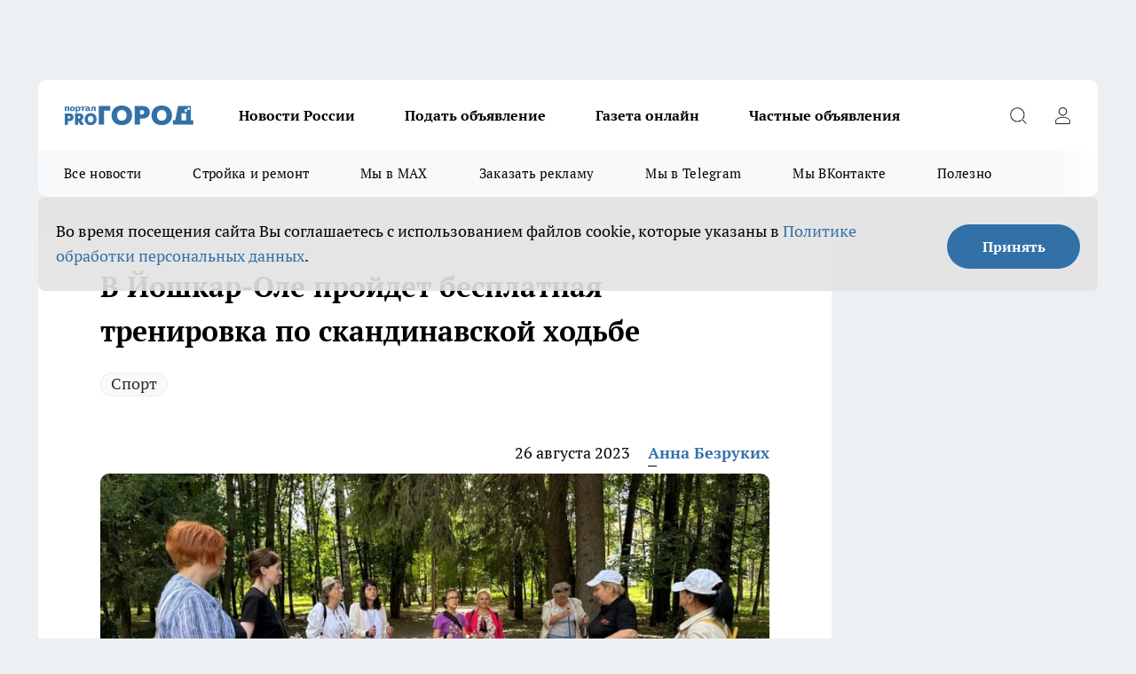

--- FILE ---
content_type: text/html; charset=utf-8
request_url: https://pg12.ru/news/76129
body_size: 25113
content:
<!DOCTYPE html><html lang="ru" id="KIROV"><head><meta charSet="utf-8"/><meta property="og:url" content="https://pg12.ru/news/76129"/><meta name="twitter:card" content="summary"/><title>В Йошкар-Оле пройдет бесплатная тренировка по скандинавской ходьбе</title><meta name="keywords" content=""/><meta name="description" content="В Йошкар-Оле пройдет бесплатная тренировка по скандинавской ходьбе. Она состоится в воскресенье, 27 августа. Об этом пишет Центральный парк культуры и отдыха Йошкар-Олы. "/><meta property="og:type" content="article"/><meta property="og:title" content="В Йошкар-Оле пройдет бесплатная тренировка по скандинавской ходьбе"/><meta property="og:description" content="В Йошкар-Оле пройдет бесплатная тренировка по скандинавской ходьбе. Она состоится в воскресенье, 27 августа. Об этом пишет Центральный парк культуры и отдыха Йошкар-Олы. "/><meta property="og:image" content="/userfiles/picfullsize/image-1693054930_625.jpg"/><meta property="og:image:width" content="800"/><meta property="og:image:height" content="400"/><meta property="og:site_name" content="Про Город Йошкар-Ола"/><meta name="twitter:title" content="В Йошкар-Оле пройдет бесплатная тренировка по скандинавской ходьбе"/><meta name="twitter:description" content="В Йошкар-Оле пройдет бесплатная тренировка по скандинавской ходьбе. Она состоится в воскресенье, 27 августа. Об этом пишет Центральный парк культуры и отдыха Йошкар-Олы. "/><meta name="twitter:image:src" content="/userfiles/picfullsize/image-1693054930_625.jpg"/><link rel="canonical" href="https://pg12.ru/news/76129"/><link rel="amphtml" href="https://pg12.ru/amp/76129"/><meta name="robots" content="max-image-preview:large"/><meta name="author" content="https://pg12.ru/redactors/116519"/><meta property="og:locale" content="ru_RU"/><meta name="viewport" content="width=device-width, initial-scale=1"/><script type="application/ld+json">{
                  "@context":"http://schema.org",
                  "@type": "Article",
                  "headline": "В Йошкар-Оле пройдет бесплатная тренировка по скандинавской ходьбе ",
                  "image": "https://pg12.ru/userfiles/picfullsize/image-1693054930_625.jpg",
                  "author": [
                    {
                      "@type":"Person",
                      "name":"Анна Безруких",
                      "url": "https://pg12.ru/redactors/116519"
                    }
                  ],
                  "@graph": [
                      {
                        "@type":"BreadcrumbList",
                        "itemListElement":[
                            {
                              "@type":"ListItem",
                              "position":1,
                              "item":{
                                "@id":"https://pg12.ru/news",
                                "name":"Новости"
                               }
                             }
                           ]
                       },
                       {
                        "@type": "NewsArticle",
                        "@id": "https://pg12.ru/news/76129",
                        "headline": "В Йошкар-Оле пройдет бесплатная тренировка по скандинавской ходьбе ",
                        "datePublished":"2023-08-26T13:05:00.000Z",
                        "dateModified":"2023-08-26T13:02:10.000Z",
                        "text": "В Йошкар-Оле пройдет бесплатная тренировка по скандинавской ходьбе. Она состоится в воскресенье, 27 августа. Об этом пишет Центральный парк культуры и отдыха Йошкар-Олы.   В воскресенье, 27 августа, в йошкар-олинском центральном парке культуры и отдыха состоится бесплатная тренировка средней интенсивности “Шведская ходьба. Плюсы и минусы тренировки с палками Bungy Pump”. Ее проведет президент Федерации северной ходьбы Республики Марий Эл Татьяна Рыбакова.    Тренировка состоится в 12 часов. Сбор участников около памятника “Древо жизни”. Скандинавские палки для тренировки предоставляются. ",
                        "author": [
                             {
                               "@type":"Person",
                               "name":"Анна Безруких",
                               "url": "https://pg12.ru/redactors/116519"
                              }
                          ],
                        "about": [{
           "name": "Спорт"
         }],
                        "url": "https://pg12.ru/news/76129",
                        "image": "https://pg12.ru/userfiles/picfullsize/image-1693054930_625.jpg"
                       }
                   ]
               }
              </script><meta name="next-head-count" content="23"/><link rel="preload" href="/fonts/ptserif.woff2" type="font/woff2" as="font" crossorigin="anonymous"/><link rel="preload" href="/fonts/ptserifbold.woff2" type="font/woff2" as="font" crossorigin="anonymous"/><link rel="manifest" href="/manifest.json"/><link type="application/rss+xml" href="https://pg12.ru/rss.xml" rel="alternate" title="Новости Йошкар-Олы и Марий Эл"/><link rel="preload" href="/_next/static/css/01e2eefe92cdbc49.css" as="style"/><link rel="stylesheet" href="/_next/static/css/01e2eefe92cdbc49.css" data-n-g=""/><link rel="preload" href="/_next/static/css/ce4f00f170815283.css" as="style"/><link rel="stylesheet" href="/_next/static/css/ce4f00f170815283.css" data-n-p=""/><link rel="preload" href="/_next/static/css/70bbeb23b7094093.css" as="style"/><link rel="stylesheet" href="/_next/static/css/70bbeb23b7094093.css" data-n-p=""/><link rel="preload" href="/_next/static/css/8674c61f02971e43.css" as="style"/><link rel="stylesheet" href="/_next/static/css/8674c61f02971e43.css" data-n-p=""/><noscript data-n-css=""></noscript><script defer="" nomodule="" src="/_next/static/chunks/polyfills-c67a75d1b6f99dc8.js"></script><script src="/_next/static/chunks/webpack-8b9ba81d581c6f80.js" defer=""></script><script src="/_next/static/chunks/framework-1adfb61063e4f8a7.js" defer=""></script><script src="/_next/static/chunks/main-e58e7b9204b3d76e.js" defer=""></script><script src="/_next/static/chunks/pages/_app-7a282642ea3a0cdf.js" defer=""></script><script src="/_next/static/chunks/891-900413e3e96b409d.js" defer=""></script><script src="/_next/static/chunks/9670-af82ad4aafbb69f2.js" defer=""></script><script src="/_next/static/chunks/1911-7b2cb5bfeb3ee1e0.js" defer=""></script><script src="/_next/static/chunks/8687-5b95ece0cffc1a79.js" defer=""></script><script src="/_next/static/chunks/8418-892468368d7cc4e5.js" defer=""></script><script src="/_next/static/chunks/2966-dbc2f2ef698b898b.js" defer=""></script><script src="/_next/static/chunks/8174-4b840a11715a1e7f.js" defer=""></script><script src="/_next/static/chunks/3917-44659cb0ff32ac0b.js" defer=""></script><script src="/_next/static/chunks/pages/%5Brubric%5D/%5Bid%5D-f27027d4b7434262.js" defer=""></script><script src="/_next/static/p1hUNz97am0c0l0Txz1lL/_buildManifest.js" defer=""></script><script src="/_next/static/p1hUNz97am0c0l0Txz1lL/_ssgManifest.js" defer=""></script><style id="__jsx-3810719965">.pensnewsHeader.jsx-3810719965 .header_hdrWrp__Hevb2.jsx-3810719965{background-color:#ffcc01}@media screen and (max-width:1024px){.header_hdr__G1vAy.pensnewsHeader.jsx-3810719965{border-bottom:none}}@media screen and (max-width:640px){.header_hdr__G1vAy.pensnewsHeader.jsx-3810719965{border-left:none;border-right:none}}</style><style id="__jsx-118e745f8e3bc100">.logoPg23.jsx-118e745f8e3bc100{width:110px}.logo-irkutsk.jsx-118e745f8e3bc100,.logo-irkutsk.jsx-118e745f8e3bc100 img.jsx-118e745f8e3bc100{width:180px}.pensnewsHeader.jsx-118e745f8e3bc100{width:110px}.logo-media41.jsx-118e745f8e3bc100{width:105px}@media screen and (max-width:1024px){.logoPg23.jsx-118e745f8e3bc100{width:85px}.logo-media41.jsx-118e745f8e3bc100{width:70px}.pensnewsHeader.jsx-118e745f8e3bc100{width:88px}.logo-irkutsk.jsx-118e745f8e3bc100,.logo-irkutsk.jsx-118e745f8e3bc100 img.jsx-118e745f8e3bc100{width:110px}}</style><style id="__jsx-4bc5312448bc76c0">.pensnewsHeader.jsx-4bc5312448bc76c0{background:#ffc000}.pensnewsHeader.jsx-4bc5312448bc76c0::before{background:-webkit-linear-gradient(left,rgba(255,255,255,0)0%,#ffc000 100%);background:-moz-linear-gradient(left,rgba(255,255,255,0)0%,#ffc000 100%);background:-o-linear-gradient(left,rgba(255,255,255,0)0%,#ffc000 100%);background:linear-gradient(to right,rgba(255,255,255,0)0%,#ffc000 100%)}</style></head><body><div id="body-scripts"></div><div id="__next"><div></div><div class="project-layout_projectLayout__3Pcsb"><div class="banner-top_top__xYysY"><div class="banner-top_topPushLinkIframe__2ul4q"></div></div><header class="jsx-3810719965 header_hdr__G1vAy "><div class="container-layout_container__1AyyB"><div class="jsx-3810719965 header_hdrWrp__Hevb2"><button type="button" aria-label="Открыть меню" class="burger_burger__5WgUk burger_burgerHide__e90uD"></button><div class="jsx-118e745f8e3bc100 logo_lg__6mUsM"><a class="jsx-118e745f8e3bc100" href="/"><img src="/logo.svg" alt="Логотип новостного портала Прогород" width="146" loading="lazy" class="jsx-118e745f8e3bc100"/></a></div><div class="jsx-3810719965 "><nav class=""><ul class="nav_nv__LTLnX nav_nvMain__RNgL7"><li><a class="nav_nvLk__w58Wo" href="/tags/novosti-rossii">Новости России</a></li><li><a class="nav_nvLk__w58Wo" target="_blank" href="/obyavleniya-pg-yoshkar-iola">Подать объявление</a></li><li><a class="nav_nvLk__w58Wo" target="_blank" href="https://pg12.ru/specials/95745">Газета онлайн</a></li><li><a class="nav_nvLk__w58Wo" target="_blank" href="https://pg12.ru/specials/103772">Частные объявления</a></li></ul></nav></div><div class="jsx-3810719965 header_hdrBtnRight__heBh_"><button type="button" aria-label="Открыть поиск" class="jsx-3810719965 header_hdrBtnIcon__a9Ofp header_hdrBtnIconSrch__Po402"></button><button type="button" aria-label="Войти на сайт" class="jsx-3810719965 header_hdrBtnIcon__a9Ofp header_hdrBtnIconPrfl__ZqxUM"></button></div></div></div></header><div class="jsx-4bc5312448bc76c0 sub-menu_sbm__NEMqw"><div class="container-layout_container__1AyyB"><div class="jsx-4bc5312448bc76c0 sub-menu_sbmWrp__cQf1J"><ul class="jsx-4bc5312448bc76c0 sub-menu_sbmLs__cPkmi"><li><a class="sub-menu_sbmLk__2sh_t" href="/articles">Все новости</a></li><li><a class="sub-menu_sbmLk__2sh_t" rel="noopener noreferrer nofollow" target="_blank" href="https://pg12.ru/specials/103307">Стройка и ремонт</a></li><li><a class="sub-menu_sbmLk__2sh_t" rel="noopener noreferrer" target="_blank" href="https://max.ru/pg12ru">Мы в MAX</a></li><li><a class="sub-menu_sbmLk__2sh_t" rel="noopener noreferrer" target="_blank" href="https://vk.com/yulia_progorod21">Заказать рекламу</a></li><li><a class="sub-menu_sbmLk__2sh_t" rel="noopener noreferrer" target="_blank" href="https://t.me/+OawK1YPsqoYxMzUy">Мы в Telegram</a></li><li><a class="sub-menu_sbmLk__2sh_t" rel="noopener noreferrer" target="_blank" href="https://vk.com/pg12ru">Мы ВКонтакте</a></li><li><a class="sub-menu_sbmLk__2sh_t" rel="noopener noreferrer nofollow" target="_blank" href="https://pg12.ru/tags/specproekt">Полезно</a></li></ul></div></div></div><div class="container-layout_container__1AyyB"></div><div class="notifycation_notifycation__BeRRP notifycation_notifycationActive__0KCtX"><div class="notifycation_notifycationWrap__8lzkG"><div class="notifycation_notifycationInfoText__yBUtI"><span class="notifycation_notifycationText__mCxhK"><p>Во время посещения сайта Вы соглашаетесь&nbsp;с&nbsp;использованием файлов cookie,&nbsp;которые указаны&nbsp;в&nbsp;<a href="/privacy_policy">Политике обработки персональных данных</a>.</p></span></div><button class="button_button__eJwei notifycation_notifycationBtn__49u6j" type="button">Принять</button></div></div><main><div class="container-layout_container__1AyyB"><div id="article-main"><div class="article-next is-current" data-article-id="76129"><div class="project-col2-layout_grid__blcZV"><div><div><div class="article_article__N5L0U" itemType="http://schema.org/NewsArticle" itemscope=""><meta itemProp="identifier" content="76129"/><meta itemProp="name" content="В Йошкар-Оле пройдет бесплатная тренировка по скандинавской ходьбе"/><div class="article-body_articleBody__fiSBh" itemProp="articleBody" id="articleBody"><div class="article-layout_wrap__ppU59"><h1 itemProp="headline">В Йошкар-Оле пройдет бесплатная тренировка по скандинавской ходьбе</h1><ul class="article-tags_articleTags__n_Im6"><li class="article-tags_articleTagsItem___8_MQ"><a href="/tags/136" class="article-tags_articleTagsLink__El86x">Спорт</a></li></ul><ul class="article-info_articleInfo__uzwts"><li class="article-info_articleInfoItem__1qSY9"><span itemProp="datePublished" content="Sat Aug 26 2023 16:05:00 GMT+0300 (Moscow Standard Time)" class="article-info_articleInfoDate__S0E0P">26 августа 2023</span></li><li class="article-info_articleInfoItem__1qSY9" itemProp="author" itemscope="" itemType="http://schema.org/Person"><meta itemProp="name" content="Анна Безруких"/><a class="article-info_articleInfoAuthor__W0ZnW" itemProp="url" href="/redactors/116519">Анна Безруких</a></li></ul><div class="article-body_articleBodyImgWrap__94WzF"><picture><source type="image/webp" media="(max-width: 480px)" srcSet="/userfiles/picnews/image-1693054930_625.jpg.webp"/><source media="(max-width: 480px)" srcSet="/userfiles/picnews/image-1693054930_625.jpg"/><source type="image/webp" srcSet="/userfiles/picfullsize/image-1693054930_625.jpg.webp"/><img class="article-body_articleBodyImg__kBVHQ" id="articleBodyImg" itemProp="image" src="/userfiles/picfullsize/image-1693054930_625.jpg" alt="В Йошкар-Оле пройдет бесплатная тренировка по скандинавской ходьбе" width="840" fetchpriority="high"/></picture><span class="article-body_articleBodyImgAuthor__PgpFj">фото Федерации северной ходьбы РМЭ</span></div><div class="social-list-subscribe_socialListSubscribe__XrTI7 article-body_articleBodySocialListSubcribe__4Zj9a"><div class="social-list-subscribe_socialListSubscribeLinks__Nh0pM social-list-subscribe_socialListSubscribeLinksMoveTwo__noQO_"><a class="social-list-subscribe_socialListSubscribeLink__JZiqQ social-list-subscribe_socialListSubscribeLinkTg__0_4e5" href="https://t.me/+OawK1YPsqoYxMzUy" aria-label="Телеграм-канал" target="_blank" rel="nofollow noreferrer"></a></div></div><div>
<p>В Йошкар-Оле пройдет бесплатная тренировка по скандинавской ходьбе. Она состоится в воскресенье, 27 августа. Об этом пишет <a href="https://vk.com/wall-188737692_38419?hash=e0f63b9abd9af11058" rel="nofollow" target="_blank">Центральный парк культуры и отдыха Йошкар-Олы</a>. </p>

<p>В воскресенье, 27 августа, в йошкар-олинском центральном парке культуры и отдыха состоится бесплатная тренировка средней интенсивности “Шведская ходьба. Плюсы и минусы тренировки с палками Bungy Pump”. Ее проведет президент Федерации северной ходьбы Республики Марий Эл Татьяна Рыбакова.  </p></div><div>

<p>Тренировка состоится в 12 часов. Сбор участников около памятника “Древо жизни”. Скандинавские палки для тренировки предоставляются.</p></div><div>

<p><img alt="" src="/userfiles/articles/_cke/0/img16930547874282.jpg" style="width: 1280px; height: 960px;"></p></div><div>
</div><div class="article-body_articleBodyGallery___kxnx"></div></div></div><p>...</p><div class="article-social_articleSocial__XxkFc"><ul class="article-social_articleSocialList__RT4N_"><li class="article-social_articleSocialItem__Tlaeb"><button aria-label="vk" class="react-share__ShareButton article-social_articleSocialIcon__bO__7 article-social_articleSocialIconVk__lCv1v" style="background-color:transparent;border:none;padding:0;font:inherit;color:inherit;cursor:pointer"> </button><span class="react-share__ShareCount article-social_articleSocialCount__Bv_02" url="https://pg12.ru/news/76129">0<!-- --></span></li><li class="article-social_articleSocialItem__Tlaeb"><button aria-label="whatsapp" class="react-share__ShareButton article-social_articleSocialIcon__bO__7 article-social_articleSocialIconWs__GX1nz" style="background-color:transparent;border:none;padding:0;font:inherit;color:inherit;cursor:pointer"></button></li><li class="article-social_articleSocialItem__Tlaeb"><button aria-label="telegram" class="react-share__ShareButton" style="background-color:transparent;border:none;padding:0;font:inherit;color:inherit;cursor:pointer"><span class="article-social_articleSocialIcon__bO__7 article-social_articleSocialIconTm__21cTB"></span></button></li></ul></div><div><div class="bannersInnerArticleAfterTags"></div><div class="article-related_readAlso__gSVZS"><h2 class="article-related_readAlsoTitle__xPfrC">Читайте также:</h2><ul class="article-related_readAlsoList__EWXhB"><li class="article-related_readAlsoItem__ZS_63"><a class="article-related_readAlsoLink__7G353" href="/news/103810">В трех районах Марий Эл построят «умные» спортплощадки<!-- --><span class="article-related_readAlsoTime__2TnlE">14 января <!-- --></span></a></li><li class="article-related_readAlsoItem__ZS_63"><a class="article-related_readAlsoLink__7G353" href="/news/103670">Геннадий Киселев стал лучшим футболистом Марий Эл по итогам 2025 года<!-- --><span class="article-related_readAlsoTime__2TnlE">10 января <!-- --></span></a></li></ul></div></div></div></div></div><div class="project-col2-layout_colRight__4tTcN"><div class="rows-layout_rows__3bztI"><div class="contentRightMainBanner"></div><div class="news-column_nwsCln__D57Ck"><div class="news-column_nwsClnInner__czYW8" style="height:auto"><h2 class="news-column_nwsClnTitle__oO_5p">Популярное</h2><ul class="news-column_nwsClnContainer__o9oJT"><li class="news-column-item_newsColumnItem__T8HDp"><a class="news-column-item_newsColumnItemLink___vq2I" title="&quot;Хуже любого греха&quot;: священник рассказал, чего никогда нельзя делать в Рождество" href="/news/103584"><h3 class="news-column-item_newsColumnItemTitle__q25Nk"><span class="news-column-item_newsColumnItemTitleInner__BE2lu">&quot;Хуже любого греха&quot;: священник рассказал, чего никогда нельзя делать в Рождество</span></h3><span class="news-column-item_newsColumnItemTime__oBzoe">7 января <!-- --></span></a></li><li class="news-column-item_newsColumnItem__T8HDp"><a class="news-column-item_newsColumnItemLink___vq2I" title="Зима протянется до самого лета: синоптики ошарашили россиян свежим прогнозом" href="/news/103646"><h3 class="news-column-item_newsColumnItemTitle__q25Nk"><span class="news-column-item_newsColumnItemTitleInner__BE2lu">Зима протянется до самого лета: синоптики ошарашили россиян свежим прогнозом</span></h3><span class="news-column-item_newsColumnItemTime__oBzoe">8 января <!-- --></span></a></li><li class="news-column-item_newsColumnItem__T8HDp"><a class="news-column-item_newsColumnItemLink___vq2I" title="Плацкарта и купе больше не будет: новый вид вагонов появится в РЖД" href="/news/103842"><h3 class="news-column-item_newsColumnItemTitle__q25Nk"><span class="news-column-item_newsColumnItemTitleInner__BE2lu">Плацкарта и купе больше не будет: новый вид вагонов появится в РЖД</span></h3><span class="news-column-item_newsColumnItemTime__oBzoe">17 января <!-- --></span></a></li><li class="news-column-item_newsColumnItem__T8HDp"><a class="news-column-item_newsColumnItemLink___vq2I" title="Все для стройки и ремонта: список компаний и спецпредложений " target="_blank" href="/specials/103307"><h3 class="news-column-item_newsColumnItemTitle__q25Nk"><span class="news-column-item_newsColumnItemTitleInner__BE2lu">Все для стройки и ремонта: список компаний и спецпредложений </span></h3></a></li><li class="news-column-item_newsColumnItem__T8HDp"><a class="news-column-item_newsColumnItemLink___vq2I" title="В Норвегии так делают уже 10 лет, а мы еще мучаемся: как сделать пол теплым без отопления - помогает даже в -30" href="/news/103244"><h3 class="news-column-item_newsColumnItemTitle__q25Nk"><span class="news-column-item_newsColumnItemTitleInner__BE2lu">В Норвегии так делают уже 10 лет, а мы еще мучаемся: как сделать пол теплым без отопления - помогает даже в -30</span></h3><span class="news-column-item_newsColumnItemTime__oBzoe">25 декабря <!-- -->2025<!-- --></span></a></li><li class="news-column-item_newsColumnItem__T8HDp"><a class="news-column-item_newsColumnItemLink___vq2I" title="Тянет всех на самое дно: назван самый ненавистный знак зодиака" href="/news/103954"><h3 class="news-column-item_newsColumnItemTitle__q25Nk"><span class="news-column-item_newsColumnItemTitleInner__BE2lu">Тянет всех на самое дно: назван самый ненавистный знак зодиака</span></h3><span class="news-column-item_newsColumnItemTime__oBzoe">Вчера <!-- --></span></a></li><li class="news-column-item_newsColumnItem__T8HDp"><a class="news-column-item_newsColumnItemLink___vq2I" title="Частные объявления" target="_blank" href="/specials/103772"><h3 class="news-column-item_newsColumnItemTitle__q25Nk"><span class="news-column-item_newsColumnItemTitleInner__BE2lu">Частные объявления</span></h3></a></li><li class="news-column-item_newsColumnItem__T8HDp"><a class="news-column-item_newsColumnItemLink___vq2I" title="Это очень важно: зачем в хрущевках окно между ванной и кухней - запомните раз и навсегда" href="/news/103685"><h3 class="news-column-item_newsColumnItemTitle__q25Nk"><span class="news-column-item_newsColumnItemTitleInner__BE2lu">Это очень важно: зачем в хрущевках окно между ванной и кухней - запомните раз и навсегда</span></h3><span class="news-column-item_newsColumnItemTime__oBzoe">12 января <!-- --></span></a></li><li class="news-column-item_newsColumnItem__T8HDp"><a class="news-column-item_newsColumnItemLink___vq2I" title="Семейные застолья больше не в моде: почему лучше никого не приглашать домой" href="/news/102919"><h3 class="news-column-item_newsColumnItemTitle__q25Nk"><span class="news-column-item_newsColumnItemTitleInner__BE2lu">Семейные застолья больше не в моде: почему лучше никого не приглашать домой</span></h3><span class="news-column-item_newsColumnItemTime__oBzoe">5 января <!-- --></span></a></li><li class="news-column-item_newsColumnItem__T8HDp"><a class="news-column-item_newsColumnItemLink___vq2I" title="Что первым кладут в &quot;Шубу&quot;: селедку или картофель - запомните раз и навсегда" href="/news/103255"><h3 class="news-column-item_newsColumnItemTitle__q25Nk"><span class="news-column-item_newsColumnItemTitleInner__BE2lu">Что первым кладут в &quot;Шубу&quot;: селедку или картофель - запомните раз и навсегда</span></h3><span class="news-column-item_newsColumnItemTime__oBzoe">26 декабря <!-- -->2025<!-- --></span></a></li><li class="news-column-item_newsColumnItem__T8HDp"><a class="news-column-item_newsColumnItemLink___vq2I" title="Из окон не дует даже в метель: простая вещь на подоконнике не пропускает сквозняки и пахнет лесом" href="/news/103237"><h3 class="news-column-item_newsColumnItemTitle__q25Nk"><span class="news-column-item_newsColumnItemTitleInner__BE2lu">Из окон не дует даже в метель: простая вещь на подоконнике не пропускает сквозняки и пахнет лесом</span></h3><span class="news-column-item_newsColumnItemTime__oBzoe">25 декабря <!-- -->2025<!-- --></span></a></li><li class="news-column-item_newsColumnItem__T8HDp"><a class="news-column-item_newsColumnItemLink___vq2I" title="Проверьте одну галочку в настройках: медленный Wi-Fi взлетит до максимальной скорости" href="/news/103620"><h3 class="news-column-item_newsColumnItemTitle__q25Nk"><span class="news-column-item_newsColumnItemTitleInner__BE2lu">Проверьте одну галочку в настройках: медленный Wi-Fi взлетит до максимальной скорости</span></h3><span class="news-column-item_newsColumnItemTime__oBzoe">8 января <!-- --></span></a></li><li class="news-column-item_newsColumnItem__T8HDp"><a class="news-column-item_newsColumnItemLink___vq2I" title="Испанцы чистят рыбу только так: дел на 5 минут, не нужен ни нож, ни кипяток, и кухня чистая" href="/news/102644"><h3 class="news-column-item_newsColumnItemTitle__q25Nk"><span class="news-column-item_newsColumnItemTitleInner__BE2lu">Испанцы чистят рыбу только так: дел на 5 минут, не нужен ни нож, ни кипяток, и кухня чистая</span></h3><span class="news-column-item_newsColumnItemTime__oBzoe">3 января <!-- --></span></a></li><li class="news-column-item_newsColumnItem__T8HDp"><a class="news-column-item_newsColumnItemLink___vq2I" title="&quot;Пусть они сгниют на ветке, чем уедут в Россию&quot;: вот почему у нас нет качественных мандаринов " href="/news/103268"><h3 class="news-column-item_newsColumnItemTitle__q25Nk"><span class="news-column-item_newsColumnItemTitleInner__BE2lu">&quot;Пусть они сгниют на ветке, чем уедут в Россию&quot;: вот почему у нас нет качественных мандаринов </span></h3><span class="news-column-item_newsColumnItemTime__oBzoe">25 декабря <!-- -->2025<!-- --></span></a></li><li class="news-column-item_newsColumnItem__T8HDp"><a class="news-column-item_newsColumnItemLink___vq2I" title="Виниловые обои больше не в моде: теперь мастера выбирают другой материал - гораздо прочнее и красивее" href="/news/102557"><h3 class="news-column-item_newsColumnItemTitle__q25Nk"><span class="news-column-item_newsColumnItemTitleInner__BE2lu">Виниловые обои больше не в моде: теперь мастера выбирают другой материал - гораздо прочнее и красивее</span></h3><span class="news-column-item_newsColumnItemTime__oBzoe">2 января <!-- --></span></a></li><li class="news-column-item_newsColumnItem__T8HDp"><a class="news-column-item_newsColumnItemLink___vq2I" title="Простой способ убрать слой клея от наклейки с посуды и не только" href="/news/103191"><h3 class="news-column-item_newsColumnItemTitle__q25Nk"><span class="news-column-item_newsColumnItemTitleInner__BE2lu">Простой способ убрать слой клея от наклейки с посуды и не только</span></h3><span class="news-column-item_newsColumnItemTime__oBzoe">6 января <!-- --></span></a></li><li class="news-column-item_newsColumnItem__T8HDp"><a class="news-column-item_newsColumnItemLink___vq2I" title="Самый полезный суп назвали диетологи: любимый во многих семьях" href="/news/103925"><h3 class="news-column-item_newsColumnItemTitle__q25Nk"><span class="news-column-item_newsColumnItemTitleInner__BE2lu">Самый полезный суп назвали диетологи: любимый во многих семьях</span></h3><span class="news-column-item_newsColumnItemTime__oBzoe">Вчера <!-- --></span></a></li><li class="news-column-item_newsColumnItem__T8HDp"><a class="news-column-item_newsColumnItemLink___vq2I" title="Пусть лучше сгниют на ветке: владелец сада из Абхазии рассказал, почему лучшие мандарины не доезжают до России" href="/news/103139"><h3 class="news-column-item_newsColumnItemTitle__q25Nk"><span class="news-column-item_newsColumnItemTitleInner__BE2lu">Пусть лучше сгниют на ветке: владелец сада из Абхазии рассказал, почему лучшие мандарины не доезжают до России</span></h3><span class="news-column-item_newsColumnItemTime__oBzoe">25 декабря <!-- -->2025<!-- --></span></a></li><li class="news-column-item_newsColumnItem__T8HDp"><a class="news-column-item_newsColumnItemLink___vq2I" title="&quot;Оставлю гнить на ветке, но в Россию не продам&quot;: хозяин мандариновой фермы в Абхазии рассказал, почему так делает" href="/news/103473"><h3 class="news-column-item_newsColumnItemTitle__q25Nk"><span class="news-column-item_newsColumnItemTitleInner__BE2lu">&quot;Оставлю гнить на ветке, но в Россию не продам&quot;: хозяин мандариновой фермы в Абхазии рассказал, почему так делает</span></h3><span class="news-column-item_newsColumnItemTime__oBzoe">1 января <!-- --></span></a></li><li class="news-column-item_newsColumnItem__T8HDp"><a class="news-column-item_newsColumnItemLink___vq2I" title="Становятся белее снега: кухонные полотенца больше не вывариваю часами - хватает двух ложек этого средства" href="/news/102639"><h3 class="news-column-item_newsColumnItemTitle__q25Nk"><span class="news-column-item_newsColumnItemTitleInner__BE2lu">Становятся белее снега: кухонные полотенца больше не вывариваю часами - хватает двух ложек этого средства</span></h3><span class="news-column-item_newsColumnItemTime__oBzoe">3 января <!-- --></span></a></li></ul><div class="loader_loader__hkoAF"><div class="loader_loaderEllips__KODaj"><div></div><div></div><div></div><div></div></div></div></div></div></div></div></div><div class="project-col3-layout_grid__7HWCj project-col3-layout-news"><div class="project-col3-layout_colLeft__MzrDW"><div class="news-column_nwsCln__D57Ck"><div class="news-column_nwsClnInner__czYW8" style="height:auto"><h2 class="news-column_nwsClnTitle__oO_5p">Последние новости</h2><ul class="news-column_nwsClnContainer__o9oJT"><li class="news-column-item_newsColumnItem__T8HDp"><a class="news-column-item_newsColumnItemLink___vq2I" title="Дикие морозы вернутся и заморозят Центральную Россию: Вильфанд предупредил россиян" href="/news/103995"><h3 class="news-column-item_newsColumnItemTitle__q25Nk"><span class="news-column-item_newsColumnItemTitleInner__BE2lu">Дикие морозы вернутся и заморозят Центральную Россию: Вильфанд предупредил россиян</span></h3><span class="news-column-item_newsColumnItemTime__oBzoe">21:04<!-- --></span></a></li><li class="news-column-item_newsColumnItem__T8HDp"><a class="news-column-item_newsColumnItemLink___vq2I" title="Как вести себя с людьми, которые вас не любят: простая еврейская мудрость на все времена" href="/news/103985"><h3 class="news-column-item_newsColumnItemTitle__q25Nk"><span class="news-column-item_newsColumnItemTitleInner__BE2lu">Как вести себя с людьми, которые вас не любят: простая еврейская мудрость на все времена</span></h3><span class="news-column-item_newsColumnItemTime__oBzoe">19:39<!-- --></span></a></li><li class="news-column-item_newsColumnItem__T8HDp"><a class="news-column-item_newsColumnItemLink___vq2I" title="Кусты приходится подвязывать от сочнейших плодов: вот какие сорта огурцов я буду сажать" href="/news/103993"><h3 class="news-column-item_newsColumnItemTitle__q25Nk"><span class="news-column-item_newsColumnItemTitleInner__BE2lu">Кусты приходится подвязывать от сочнейших плодов: вот какие сорта огурцов я буду сажать</span></h3><span class="news-column-item_newsColumnItemTime__oBzoe">19:18<!-- --></span></a></li><li class="news-column-item_newsColumnItem__T8HDp"><a class="news-column-item_newsColumnItemLink___vq2I" title="Марий Эл накроет снег, гололедица и морозы до -22 градусов" href="/news/104006"><h3 class="news-column-item_newsColumnItemTitle__q25Nk"><span class="news-column-item_newsColumnItemTitleInner__BE2lu">Марий Эл накроет снег, гололедица и морозы до -22 градусов</span></h3><span class="news-column-item_newsColumnItemTime__oBzoe">18:59<!-- --></span></a></li><li class="news-column-item_newsColumnItem__T8HDp"><a class="news-column-item_newsColumnItemLink___vq2I" title="Неудачи будут следовать по пятам: назван самый невезучий знак зодиака на 2026" href="/news/103994"><h3 class="news-column-item_newsColumnItemTitle__q25Nk"><span class="news-column-item_newsColumnItemTitleInner__BE2lu">Неудачи будут следовать по пятам: назван самый невезучий знак зодиака на 2026</span></h3><span class="news-column-item_newsColumnItemTime__oBzoe">17:38<!-- --></span></a></li><li class="news-column-item_newsColumnItem__T8HDp"><a class="news-column-item_newsColumnItemLink___vq2I" title="Какие яблоки полезнее: красные, зеленые или желтые - запомните на всю жизнь" href="/news/103984"><h3 class="news-column-item_newsColumnItemTitle__q25Nk"><span class="news-column-item_newsColumnItemTitleInner__BE2lu">Какие яблоки полезнее: красные, зеленые или желтые - запомните на всю жизнь</span></h3><span class="news-column-item_newsColumnItemTime__oBzoe">17:14<!-- --></span></a></li><li class="news-column-item_newsColumnItem__T8HDp"><a class="news-column-item_newsColumnItemLink___vq2I" title="Niletto, «Комната Культуры» или Хабиб: йошкаролинцы выбирают, чьи хиты услышать на Дне молодежи" href="/news/104008"><h3 class="news-column-item_newsColumnItemTitle__q25Nk"><span class="news-column-item_newsColumnItemTitleInner__BE2lu">Niletto, «Комната Культуры» или Хабиб: йошкаролинцы выбирают, чьи хиты услышать на Дне молодежи</span></h3><span class="news-column-item_newsColumnItemTime__oBzoe">16:59<!-- --></span></a></li><li class="news-column-item_newsColumnItem__T8HDp"><a class="news-column-item_newsColumnItemLink___vq2I" title="Блины на Масленицу жарить больше не модно: новое трендовое блюдо захватывает кухни россиян" href="/news/103992"><h3 class="news-column-item_newsColumnItemTitle__q25Nk"><span class="news-column-item_newsColumnItemTitleInner__BE2lu">Блины на Масленицу жарить больше не модно: новое трендовое блюдо захватывает кухни россиян</span></h3><span class="news-column-item_newsColumnItemTime__oBzoe">15:44<!-- --></span></a></li><li class="news-column-item_newsColumnItem__T8HDp"><a class="news-column-item_newsColumnItemLink___vq2I" title="Марийские чиновники научат запорожских работать" href="/news/104007"><h3 class="news-column-item_newsColumnItemTitle__q25Nk"><span class="news-column-item_newsColumnItemTitleInner__BE2lu">Марийские чиновники научат запорожских работать</span></h3><span class="news-column-item_newsColumnItemTime__oBzoe">15:34<!-- --></span></a></li><li class="news-column-item_newsColumnItem__T8HDp"><a class="news-column-item_newsColumnItemLink___vq2I" title="Прокуратура заставила достроить парк в Волжске за 93 миллиона рублей" href="/news/104003"><h3 class="news-column-item_newsColumnItemTitle__q25Nk"><span class="news-column-item_newsColumnItemTitleInner__BE2lu">Прокуратура заставила достроить парк в Волжске за 93 миллиона рублей</span></h3><span class="news-column-item_newsColumnItemTime__oBzoe">15:09<!-- --></span></a></li><li class="news-column-item_newsColumnItem__T8HDp"><a class="news-column-item_newsColumnItemLink___vq2I" title="Указ уже подписан: тысячам россиян назначили дополнительную пенсию - сколько и почему" href="/news/103983"><h3 class="news-column-item_newsColumnItemTitle__q25Nk"><span class="news-column-item_newsColumnItemTitleInner__BE2lu">Указ уже подписан: тысячам россиян назначили дополнительную пенсию - сколько и почему</span></h3><span class="news-column-item_newsColumnItemTime__oBzoe">14:49<!-- --></span></a></li><li class="news-column-item_newsColumnItem__T8HDp"><a class="news-column-item_newsColumnItemLink___vq2I" title="Алкоголь запретят продавать в Марий Эл на один день" href="/news/104005"><h3 class="news-column-item_newsColumnItemTitle__q25Nk"><span class="news-column-item_newsColumnItemTitleInner__BE2lu">Алкоголь запретят продавать в Марий Эл на один день</span></h3><span class="news-column-item_newsColumnItemTime__oBzoe">14:48<!-- --></span></a></li><li class="news-column-item_newsColumnItem__T8HDp"><a class="news-column-item_newsColumnItemLink___vq2I" title="Платить за детей в Марий Эл начнут больше с февраля" href="/news/104004"><h3 class="news-column-item_newsColumnItemTitle__q25Nk"><span class="news-column-item_newsColumnItemTitleInner__BE2lu">Платить за детей в Марий Эл начнут больше с февраля</span></h3><span class="news-column-item_newsColumnItemTime__oBzoe">14:26<!-- --></span></a></li><li class="news-column-item_newsColumnItem__T8HDp"><a class="news-column-item_newsColumnItemLink___vq2I" title="Злостного неплательщика алиментов из Марий Эл заставят работать целый год" href="/news/103999"><h3 class="news-column-item_newsColumnItemTitle__q25Nk"><span class="news-column-item_newsColumnItemTitleInner__BE2lu">Злостного неплательщика алиментов из Марий Эл заставят работать целый год</span></h3><span class="news-column-item_newsColumnItemTime__oBzoe">14:09<!-- --></span></a></li><li class="news-column-item_newsColumnItem__T8HDp"><a class="news-column-item_newsColumnItemLink___vq2I" title=" Квартиры по 100 тысяч, а продать не могут: местные ненавидят этот город, а уехавшие – поминают бранным словом" href="/news/103991"><h3 class="news-column-item_newsColumnItemTitle__q25Nk"><span class="news-column-item_newsColumnItemTitleInner__BE2lu"> Квартиры по 100 тысяч, а продать не могут: местные ненавидят этот город, а уехавшие – поминают бранным словом</span></h3><span class="news-column-item_newsColumnItemTime__oBzoe">13:48<!-- --></span></a></li><li class="news-column-item_newsColumnItem__T8HDp"><a class="news-column-item_newsColumnItemLink___vq2I" title="Дважды раненному на СВО жителю Марий Эл несколько раз отказали в выплатах" href="/news/104000"><h3 class="news-column-item_newsColumnItemTitle__q25Nk"><span class="news-column-item_newsColumnItemTitleInner__BE2lu">Дважды раненному на СВО жителю Марий Эл несколько раз отказали в выплатах</span></h3><span class="news-column-item_newsColumnItemTime__oBzoe">13:15<!-- --></span></a></li><li class="news-column-item_newsColumnItem__T8HDp"><a class="news-column-item_newsColumnItemLink___vq2I" title="Не рыба и не орехи: назван самый полезный для мозга продукт" href="/news/103989"><h3 class="news-column-item_newsColumnItemTitle__q25Nk"><span class="news-column-item_newsColumnItemTitleInner__BE2lu">Не рыба и не орехи: назван самый полезный для мозга продукт</span></h3><span class="news-column-item_newsColumnItemTime__oBzoe">12:18<!-- --></span></a></li><li class="news-column-item_newsColumnItem__T8HDp"><a class="news-column-item_newsColumnItemLink___vq2I" title="Толпы молодежи собрались у Кокшаги в Йошкар-Оле, чтобы окунуться в прорубь на Крещение: парковки были переполнены" href="/news/103988"><h3 class="news-column-item_newsColumnItemTitle__q25Nk"><span class="news-column-item_newsColumnItemTitleInner__BE2lu">Толпы молодежи собрались у Кокшаги в Йошкар-Оле, чтобы окунуться в прорубь на Крещение: парковки были переполнены</span></h3><span class="news-column-item_newsColumnItemTime__oBzoe">12:00<!-- --></span></a></li><li class="news-column-item_newsColumnItem__T8HDp"><a class="news-column-item_newsColumnItemLink___vq2I" title="Жители Марий Эл останутся без нескольких главных телеканалов" href="/news/103982"><h3 class="news-column-item_newsColumnItemTitle__q25Nk"><span class="news-column-item_newsColumnItemTitleInner__BE2lu">Жители Марий Эл останутся без нескольких главных телеканалов</span></h3><span class="news-column-item_newsColumnItemTime__oBzoe">11:39<!-- --></span></a></li><li class="news-column-item_newsColumnItem__T8HDp"><a class="news-column-item_newsColumnItemLink___vq2I" title="Единственный знак, с которым не уживется никто: обречен на одиночество, если не изменит в жизни одну вещь" href="/news/103981"><h3 class="news-column-item_newsColumnItemTitle__q25Nk"><span class="news-column-item_newsColumnItemTitleInner__BE2lu">Единственный знак, с которым не уживется никто: обречен на одиночество, если не изменит в жизни одну вещь</span></h3><span class="news-column-item_newsColumnItemTime__oBzoe">11:19<!-- --></span></a></li><li class="news-column-item_newsColumnItem__T8HDp"><a class="news-column-item_newsColumnItemLink___vq2I" title="Жители Марий Эл будут ездить к трем святым родникам по новым дорогам" href="/news/103980"><h3 class="news-column-item_newsColumnItemTitle__q25Nk"><span class="news-column-item_newsColumnItemTitleInner__BE2lu">Жители Марий Эл будут ездить к трем святым родникам по новым дорогам</span></h3><span class="news-column-item_newsColumnItemTime__oBzoe">10:09<!-- --></span></a></li><li class="news-column-item_newsColumnItem__T8HDp"><a class="news-column-item_newsColumnItemLink___vq2I" title="Горномарийский драмтеатр влюбил в себя марийскую молодежь в декабре" href="/news/103977"><h3 class="news-column-item_newsColumnItemTitle__q25Nk"><span class="news-column-item_newsColumnItemTitleInner__BE2lu">Горномарийский драмтеатр влюбил в себя марийскую молодежь в декабре</span></h3><span class="news-column-item_newsColumnItemTime__oBzoe">10:09<!-- --></span></a></li><li class="news-column-item_newsColumnItem__T8HDp"><a class="news-column-item_newsColumnItemLink___vq2I" title="Начать с нуля: Билайн сделал бесплатным «Чистый номер» " href="/news/103979?erid=2VSb5wMC6jK"><h3 class="news-column-item_newsColumnItemTitle__q25Nk"><span class="news-column-item_newsColumnItemTitleInner__BE2lu">Начать с нуля: Билайн сделал бесплатным «Чистый номер» </span></h3><span class="news-column-item_newsColumnItemTime__oBzoe">09:47<!-- --></span></a></li><li class="news-column-item_newsColumnItem__T8HDp"><a class="news-column-item_newsColumnItemLink___vq2I" title="Испанцы чистят рыбу руками за пять минут: не нужны ни нож, ни кипяток, и кухня чистая" href="/news/103978"><h3 class="news-column-item_newsColumnItemTitle__q25Nk"><span class="news-column-item_newsColumnItemTitleInner__BE2lu">Испанцы чистят рыбу руками за пять минут: не нужны ни нож, ни кипяток, и кухня чистая</span></h3><span class="news-column-item_newsColumnItemTime__oBzoe">09:29<!-- --></span></a></li><li class="news-column-item_newsColumnItem__T8HDp"><a class="news-column-item_newsColumnItemLink___vq2I" title="Ездить в Турцию и Сочи больше не модно: россияне отдыхают в этой стране наравне с миллионерами" href="/news/103963"><h3 class="news-column-item_newsColumnItemTitle__q25Nk"><span class="news-column-item_newsColumnItemTitleInner__BE2lu">Ездить в Турцию и Сочи больше не модно: россияне отдыхают в этой стране наравне с миллионерами</span></h3><span class="news-column-item_newsColumnItemTime__oBzoe">09:09<!-- --></span></a></li><li class="news-column-item_newsColumnItem__T8HDp"><a class="news-column-item_newsColumnItemLink___vq2I" title="В Марий Эл обновили подарок семьям, где появился первый ребенок: мыло, плед, стерилизатор" href="/news/103976"><h3 class="news-column-item_newsColumnItemTitle__q25Nk"><span class="news-column-item_newsColumnItemTitleInner__BE2lu">В Марий Эл обновили подарок семьям, где появился первый ребенок: мыло, плед, стерилизатор</span></h3><span class="news-column-item_newsColumnItemTime__oBzoe">08:50<!-- --></span></a></li><li class="news-column-item_newsColumnItem__T8HDp"><a class="news-column-item_newsColumnItemLink___vq2I" title="Россияне ликуют: короткая рабочая неделя вводится в связи с ситуацией в стране — решение приняли сверху" href="/news/103931"><h3 class="news-column-item_newsColumnItemTitle__q25Nk"><span class="news-column-item_newsColumnItemTitleInner__BE2lu">Россияне ликуют: короткая рабочая неделя вводится в связи с ситуацией в стране — решение приняли сверху</span></h3><span class="news-column-item_newsColumnItemTime__oBzoe">07:49<!-- --></span></a></li><li class="news-column-item_newsColumnItem__T8HDp"><a class="news-column-item_newsColumnItemLink___vq2I" title="Можно ли больше одного раза кипятить одну и ту же воду в чайнике – запомните раз и навсегда" href="/news/103972"><h3 class="news-column-item_newsColumnItemTitle__q25Nk"><span class="news-column-item_newsColumnItemTitleInner__BE2lu">Можно ли больше одного раза кипятить одну и ту же воду в чайнике – запомните раз и навсегда</span></h3><span class="news-column-item_newsColumnItemTime__oBzoe">07:09<!-- --></span></a></li><li class="news-column-item_newsColumnItem__T8HDp"><a class="news-column-item_newsColumnItemLink___vq2I" title="Йошкар-Ола: праздник «Крещенские морозы» и проблемы с парковкой авто - главные новости за 18 января" href="/news/103975"><h3 class="news-column-item_newsColumnItemTitle__q25Nk"><span class="news-column-item_newsColumnItemTitleInner__BE2lu">Йошкар-Ола: праздник «Крещенские морозы» и проблемы с парковкой авто - главные новости за 18 января</span></h3><span class="news-column-item_newsColumnItemTime__oBzoe">06:31<!-- --></span></a></li><li class="news-column-item_newsColumnItem__T8HDp"><a class="news-column-item_newsColumnItemLink___vq2I" title="Эти 5 вещей никогда нельзя отдавать ни детям, ни внукам: главное правило после 50 лет" href="/news/103930"><h3 class="news-column-item_newsColumnItemTitle__q25Nk"><span class="news-column-item_newsColumnItemTitleInner__BE2lu">Эти 5 вещей никогда нельзя отдавать ни детям, ни внукам: главное правило после 50 лет</span></h3><span class="news-column-item_newsColumnItemTime__oBzoe">04:59<!-- --></span></a></li><li class="news-column-item_newsColumnItem__T8HDp"><a class="news-column-item_newsColumnItemLink___vq2I" title="Мужчины с этим знаком зодиака тянут на самое днище: с такими лучше даже не говорить" href="/news/103971"><h3 class="news-column-item_newsColumnItemTitle__q25Nk"><span class="news-column-item_newsColumnItemTitleInner__BE2lu">Мужчины с этим знаком зодиака тянут на самое днище: с такими лучше даже не говорить</span></h3><span class="news-column-item_newsColumnItemTime__oBzoe">03:58<!-- --></span></a></li><li class="news-column-item_newsColumnItem__T8HDp"><a class="news-column-item_newsColumnItemLink___vq2I" title="Что первым класть в борщ: капусту или картошку - запомните на всю жизнь" href="/news/103929"><h3 class="news-column-item_newsColumnItemTitle__q25Nk"><span class="news-column-item_newsColumnItemTitleInner__BE2lu">Что первым класть в борщ: капусту или картошку - запомните на всю жизнь</span></h3><span class="news-column-item_newsColumnItemTime__oBzoe">02:59<!-- --></span></a></li><li class="news-column-item_newsColumnItem__T8HDp"><a class="news-column-item_newsColumnItemLink___vq2I" title="Люди с этими утренними привычками становятся отшельниками жизни" href="/news/103967"><h3 class="news-column-item_newsColumnItemTitle__q25Nk"><span class="news-column-item_newsColumnItemTitleInner__BE2lu">Люди с этими утренними привычками становятся отшельниками жизни</span></h3><span class="news-column-item_newsColumnItemTime__oBzoe">00:58<!-- --></span></a></li><li class="news-column-item_newsColumnItem__T8HDp"><a class="news-column-item_newsColumnItemLink___vq2I" title="Масленица, Великий пост и Пасха: точные даты в 2026 году" href="/news/103928"><h3 class="news-column-item_newsColumnItemTitle__q25Nk"><span class="news-column-item_newsColumnItemTitleInner__BE2lu">Масленица, Великий пост и Пасха: точные даты в 2026 году</span></h3><span class="news-column-item_newsColumnItemTime__oBzoe">00:29<!-- --></span></a></li><li class="news-column-item_newsColumnItem__T8HDp"><a class="news-column-item_newsColumnItemLink___vq2I" title="Эти пары знаков созданы друг для друга: настоящее счастье и глубокая связь" href="/news/103927"><h3 class="news-column-item_newsColumnItemTitle__q25Nk"><span class="news-column-item_newsColumnItemTitleInner__BE2lu">Эти пары знаков созданы друг для друга: настоящее счастье и глубокая связь</span></h3><span class="news-column-item_newsColumnItemTime__oBzoe">Вчера <!-- --></span></a></li></ul><div class="loader_loader__hkoAF"><div class="loader_loaderEllips__KODaj"><div></div><div></div><div></div><div></div></div></div></div></div></div><div><div><div class="project-col3-layout_row__DtF_s"><div><div class="rows-layout_rows__3bztI"><div class="loader_loader__hkoAF"><div class="loader_loaderEllips__KODaj"><div></div><div></div><div></div><div></div></div></div><div id="banners-after-comments"><div class="bannersPartners"></div><div class="bannersPartners"></div><div class="bannersPartners"></div><div class="bannersPartners"></div><div class="bannersPartners"></div></div><div class="bannerEndlessTape"></div></div></div><div class="project-col3-layout_contentRightStretch__pxH3h"><div class="rows-layout_rows__3bztI"></div></div></div></div></div></div></div></div></div></main><footer class="footer_ftr__cmYCE" id="footer"><div class="footer_ftrTop__kQgzh"><div class="container-layout_container__1AyyB"><div class="footer_ftrFlexRow__ytRrf"><ul class="footer-menu-top_ftrTopLst__ZpvAv"><li class="footer-menu-top-item_ftrTopLstItem__wNwTE"><a class="footer-menu-top-item_ftrTopLstItemLnk___R44S" href="https://pg21.ru/" rel="noreferrer" target="_blank">Про Город Чебоксары</a></li><li class="footer-menu-top-item_ftrTopLstItem__wNwTE"><a class="footer-menu-top-item_ftrTopLstItemLnk___R44S" href="https://pgn21.ru/" rel="noreferrer" target="_blank">Про Город Новочебоксарск</a></li><li class="footer-menu-top-item_ftrTopLstItem__wNwTE"><a class="footer-menu-top-item_ftrTopLstItemLnk___R44S" href="https://progorod76.ru/" rel="noreferrer" target="_blank">Про Город Ярославль</a></li><li class="footer-menu-top-item_ftrTopLstItem__wNwTE"><a class="footer-menu-top-item_ftrTopLstItemLnk___R44S" href="https://progorod36.ru/" rel="noreferrer" target="_blank">Про Город Воронеж</a></li><li class="footer-menu-top-item_ftrTopLstItem__wNwTE"><a class="footer-menu-top-item_ftrTopLstItemLnk___R44S" href="https://pg37.ru/" rel="noreferrer" target="_blank">Про Город Иваново</a></li><li class="footer-menu-top-item_ftrTopLstItem__wNwTE"><a class="footer-menu-top-item_ftrTopLstItemLnk___R44S" href="https://youtvnews.com" rel="noreferrer" target="_blank">Твои Новости</a></li><li class="footer-menu-top-item_ftrTopLstItem__wNwTE"><a class="footer-menu-top-item_ftrTopLstItemLnk___R44S" href="https://pg46.ru/" rel="noreferrer" target="_blank">Про Город Курск</a></li><li class="footer-menu-top-item_ftrTopLstItem__wNwTE"><a class="footer-menu-top-item_ftrTopLstItemLnk___R44S" href="https://pgr76.ru/" rel="noreferrer" target="_blank">Про Город Рыбинск</a></li><li class="footer-menu-top-item_ftrTopLstItem__wNwTE"><a class="footer-menu-top-item_ftrTopLstItemLnk___R44S" href="https://pg02.ru/" rel="noreferrer" target="_blank">Про Город Уфа</a></li><li class="footer-menu-top-item_ftrTopLstItem__wNwTE"><a class="footer-menu-top-item_ftrTopLstItemLnk___R44S" href="https://prosaratov.ru/" rel="noreferrer" target="_blank">Про Город Саратов</a></li><li class="footer-menu-top-item_ftrTopLstItem__wNwTE"><a class="footer-menu-top-item_ftrTopLstItemLnk___R44S" href="https://progorodnn.ru" rel="noreferrer" target="_blank">Про Город Нижний Новгород</a></li><li class="footer-menu-top-item_ftrTopLstItem__wNwTE"><a class="footer-menu-top-item_ftrTopLstItemLnk___R44S" href="https://prodzer.ru/" rel="noreferrer" target="_blank">Про Город Дзержинск</a></li><li class="footer-menu-top-item_ftrTopLstItem__wNwTE"><a class="footer-menu-top-item_ftrTopLstItemLnk___R44S" href="https://vladivostoktimes.ru	" rel="noreferrer" target="_blank">Про Город Владивосток	</a></li><li class="footer-menu-top-item_ftrTopLstItem__wNwTE"><a class="footer-menu-top-item_ftrTopLstItemLnk___R44S" href="https://newskrasnodar.ru	" rel="noreferrer" target="_blank">Про Город Краснодара</a></li></ul><div><div class="footer_ftrSocialListTitle__ETxLx">Мы в социальных сетях</div><div class="social-list_socialList__i40hv footer_ftrSocialList__6jjdK"><a class="social-list_socialListLink__adxLx social-list_socialListLinkVk__cilji" href="https://vk.com/pg12ru" aria-label="Группа ВКонтакте" target="_blank" rel="noreferrer nofollow"></a><a class="social-list_socialListLink__adxLx social-list_socialListLinkOdn__KIfLM" href="https://ok.ru/pg12ru" aria-label="Группа в Одноклассниках" target="_blank" rel="noreferrer nofollow"></a><a class="social-list_socialListLink__adxLx social-list_socialListLinkTm__hU_Y6" href="https://t.me/+OawK1YPsqoYxMzUy" aria-label="Телеграм-канал" target="_blank" rel="noreferrer nofollow"></a></div></div></div></div></div><div class="footer_ftrBtm__dFZLr"><div class="container-layout_container__1AyyB"><ul class="footer-menu-bottom_ftrBtmLst__Sv5Gw"><li class="footer-menu-bottom-item_ftrBtmLstItem__jusTz"><a href="https://drive.google.com/file/d/13V61Y63rpl7Nc8Lc8PNiCr8CUw2gE5UB/view?usp=sharing" class="footer-menu-bottom-item_ftrBtmLstItemLnk__PfsF1" rel="noreferrer" target="_blank">Договор оферты</a></li><li class="footer-menu-bottom-item_ftrBtmLstItem__jusTz"><a href="https://drive.google.com/file/d/1xjY7XOyakEwf5e6qmbF4QxfcPf5yRmlV/view?usp=sharing" class="footer-menu-bottom-item_ftrBtmLstItemLnk__PfsF1" rel="noreferrer" target="_blank">Технические требования типографии</a></li><li class="footer-menu-bottom-item_ftrBtmLstItem__jusTz"><a href="https://pg12.ru/pages/article_review" class="footer-menu-bottom-item_ftrBtmLstItemLnk__PfsF1" rel="noreferrer nofollow" target="_blank">Обзорные статьи и пресс-релизы</a></li><li class="footer-menu-bottom-item_ftrBtmLstItem__jusTz"><a href="https://pg12.ru/about" class="footer-menu-bottom-item_ftrBtmLstItemLnk__PfsF1" rel="noreferrer nofollow" target="_blank">О нас </a></li><li class="footer-menu-bottom-item_ftrBtmLstItem__jusTz"><a href="https://pg12.ru/contacts" class="footer-menu-bottom-item_ftrBtmLstItemLnk__PfsF1" rel="noreferrer nofollow" target="_blank">Контакты</a></li><li class="footer-menu-bottom-item_ftrBtmLstItem__jusTz"><a href="https://drive.google.com/file/d/1svB0yu-l-EJ1dhxnQbg3PhVitP8F7IRm/view?usp=sharing" class="footer-menu-bottom-item_ftrBtmLstItemLnk__PfsF1" rel="noreferrer" target="_blank">Сводная ведомость результатов проведения СОУТ</a></li></ul><div class="footer_ftrInfo___sk0r"><div class="footer_ftrInfoWrap__DTP22"><div><div class="footer-content">
<div class="footer-logo">
<p>Сетевое издание pg12.ru</p>

<p><br />
Учредитель: ООО &laquo;Город 12&raquo;. Главный редактор: Карелин Никита Юрьевич<br />
Адрес: г. Йошкар-Ола, улица Палантая, 63в<br />
Редакция: 31-40-60,&nbsp;pgorod12@mail.ru<br />
Рекламный отдел: 8-927-680-46-20? 8-927-680-46-10,&nbsp;mari@pg12.ru</p>
</div>
</div>
</div><div><p>Свидетельство о регистрации СМИ ЭЛ № ФС 77 - 58129 от 20.05.2014 выдано Роскомнадзором РФ. При частичном или полном воспроизведении материалов новостного портала pg12.ru в печатных изданиях, а также теле- радиосообщениях ссылка на издание обязательна. При использовании в Интернет-изданиях прямая гиперссылка на ресурс обязательна, в противном случае будут применены нормы законодательства РФ об авторских и смежных правах.<br />
<br />
Возрастная категория сайта 16+. Редакция портала не несет ответственности за комментарии и материалы пользователей, размещенные на сайте pg12.ru и его субдоменах.</p>

<p>&laquo;На информационном ресурсе применяются рекомендательные технологии (информационные технологии предоставления информации на основе сбора, систематизации и анализа сведений, относящихся к предпочтениям пользователей сети &quot;Интернет&quot;, находящихся на территории Российской Федерации)&raquo;. &nbsp;<a href="https://pg12.ru/userfiles/files/%D1%80%D0%B5%D0%BA%D0%BE%D0%BC%D0%B5%D0%BD%D0%B4_%D1%82%D0%B5%D1%85%D0%BD%D0%BE%D0%BB%D0%BE%D0%B3%D0%B8%D0%B8_%D0%A1%D0%9C%D0%982.pdf">Подробнее</a></p>

<p><a href="/privacy_policy">Политика конфиденциальности и обработки персональных данных пользователей</a></p>

<p>Вся информация, размещенная на данном сайте, охраняется в соответствии с законодательством РФ об авторском праве и не подлежит использованию кем-либо в какой бы то ни было форме, в том числе воспроизведению, распространению, переработке не иначе как с письменного разрешения правообладателя.</p>
</div><div>Администрация портала оставляет за собой право модерировать комментарии, исходя из соображений сохранения конструктивности обсуждения тем и соблюдения законодательства РФ и РМЭ. На сайте не допускаются комментарии, содержащие нецензурную брань, разжигающие межнациональную рознь, возбуждающие ненависть или вражду, а равно унижение человеческого достоинства, размещение ссылок не по теме. IP-адреса пользователей, не соблюдающих эти требования, могут быть переданы по запросу в надзорные и правоохранительные органы.</div></div></div><span class="footer_ftrCensor__goi_D">16+
</span><div class="metrics_metrics__R80eS"><div class="metrics_metricsContainer__poqxp"><!-- Yandex.Metrika informer -->
<a href="https://metrika.yandex.ru/stat/?id=20460256&amp;from=informer"
target="_blank" rel="nofollow"><img src="https://informer.yandex.ru/informer/20460256/3_0_5C8CBCFF_3C6C9CFF_1_pageviews"
style="width:88px; height:31px; border:0;" alt="Яндекс.Метрика" title="Яндекс.Метрика: данные за сегодня (просмотры, визиты и уникальные посетители)" /></a>
<!-- /Yandex.Metrika informer -->

<!-- Rating@Mail.ru logo -->           
 <a href="http://top.mail.ru/jump?from=2039297">            <img src="//top-fwz1.mail.ru/counter?id=2039297;t=479;l=1"             style="border:0;" height="31" width="88" alt="Рейтинг@Mail.ru" /></a>            <!-- //Rating@Mail.ru logo -->  

<!--LiveInternet logo--> <a href="//www.liveinternet.ru/stat/pg12.ru/" target="_blank"><img alt="" src="//counter.yadro.ru/logo?14.1" style="height:31px; width:88px" title="LiveInternet: показано число просмотров за 24 часа, посетителей за 24 часа и за сегодня" /></a> <!--/LiveInternet--></p>

<!--LiveInternet logo--><a href="https://www.liveinternet.ru/click;progorod"
target="_blank"><img src="https://counter.yadro.ru/logo;progorod?14.6"
title="LiveInternet: показано число просмотров за 24 часа, посетителей за 24 часа и за сегодня"
alt="" style="border:0" width="88" height="31"/></a><!--/LiveInternet--></div></div></div></div></footer></div><div id="counters"></div></div><script id="__NEXT_DATA__" type="application/json">{"props":{"initialProps":{"pageProps":{}},"initialState":{"header":{"nav":[{"id":372,"nid":1,"rate":0,"name":"Новости России","link":"/tags/novosti-rossii","pid":0,"stat":1,"class":"","updated_by":116497,"created_by":116497,"target_blank":0},{"id":350,"nid":1,"rate":2,"name":"Подать объявление","link":"/obyavleniya-pg-yoshkar-iola","pid":0,"stat":1,"class":"blank","updated_by":116550,"created_by":116550,"target_blank":1},{"id":304,"nid":1,"rate":3,"name":"Газета онлайн","link":"https://pg12.ru/specials/95745","pid":0,"stat":1,"class":"","updated_by":116550,"created_by":27742,"target_blank":0},{"id":385,"nid":1,"rate":4,"name":"Частные объявления","link":"https://pg12.ru/specials/103772","pid":0,"stat":1,"class":"","updated_by":116550,"created_by":116550,"target_blank":1}],"subMenu":[{"id":383,"nid":8,"rate":1,"name":"Все новости","link":"/articles","pid":0,"stat":1,"class":"","updated_by":31187,"created_by":31187,"target_blank":0},{"id":384,"nid":8,"rate":2,"name":"Стройка и ремонт","link":"https://pg12.ru/specials/103307","pid":0,"stat":1,"class":"","updated_by":116550,"created_by":116550,"target_blank":1},{"id":382,"nid":8,"rate":3,"name":"Мы в MAX","link":"https://max.ru/pg12ru","pid":0,"stat":1,"class":"","updated_by":31187,"created_by":31187,"target_blank":0},{"id":381,"nid":8,"rate":4,"name":"Заказать рекламу","link":"https://vk.com/yulia_progorod21","pid":0,"stat":1,"class":"","updated_by":31187,"created_by":31187,"target_blank":0},{"id":379,"nid":8,"rate":5,"name":"Мы в Telegram","link":"https://t.me/+OawK1YPsqoYxMzUy","pid":0,"stat":1,"class":"","updated_by":31187,"created_by":31187,"target_blank":0},{"id":380,"nid":8,"rate":6,"name":"Мы ВКонтакте","link":"https://vk.com/pg12ru","pid":0,"stat":1,"class":"","updated_by":31187,"created_by":31187,"target_blank":0},{"id":327,"nid":8,"rate":260,"name":"Полезно","link":"https://pg12.ru/tags/specproekt","pid":0,"stat":1,"class":"","updated_by":31187,"created_by":116477,"target_blank":0}],"modalNavCities":[]},"social":{"links":[{"name":"social-rss-footer-icon","url":"http://pg12.ru/rss.xml","iconName":"social-rss","iconTitle":"Канал RSS"},{"name":"social-vk-footer-icon","url":"https://vk.com/pg12ru","iconName":"social-vk","iconTitle":"Группа ВКонтакте"},{"name":"social-od-footer-icon","url":"https://ok.ru/pg12ru","iconName":"social-od","iconTitle":"Группа в Одноклассниках"},{"name":"social-tg-footer-icon","url":"https://t.me/+OawK1YPsqoYxMzUy","iconName":"social-tg","iconTitle":"Телеграм-канал"},{"name":"social-tg-articlecard-icon","url":"https://t.me/+OawK1YPsqoYxMzUy","iconName":"social-tg","iconTitle":"Телеграм-канал"}]},"login":{"loginStatus":null,"loginShowModal":null,"loginUserData":[],"showModaltype":"","status":null,"closeLoginAnimated":false},"footer":{"cities":[{"id":369,"nid":3,"rate":1,"name":"Про Город Чебоксары","link":"https://pg21.ru/","pid":0,"stat":1,"class":"","updated_by":31187,"created_by":116497,"target_blank":1},{"id":365,"nid":3,"rate":2,"name":"Про Город Новочебоксарск","link":"https://pgn21.ru/","pid":0,"stat":1,"class":"","updated_by":31187,"created_by":116497,"target_blank":1},{"id":370,"nid":3,"rate":3,"name":"Про Город Ярославль","link":"https://progorod76.ru/","pid":0,"stat":1,"class":"","updated_by":31187,"created_by":116497,"target_blank":1},{"id":360,"nid":3,"rate":4,"name":"Про Город Воронеж","link":"https://progorod36.ru/","pid":0,"stat":1,"class":"","updated_by":31187,"created_by":116497,"target_blank":1},{"id":362,"nid":3,"rate":5,"name":"Про Город Иваново","link":"https://pg37.ru/","pid":0,"stat":1,"class":"","updated_by":31187,"created_by":116497,"target_blank":1},{"id":378,"nid":3,"rate":6,"name":"Твои Новости","link":"https://youtvnews.com","pid":0,"stat":1,"class":"","updated_by":31187,"created_by":31187,"target_blank":1},{"id":363,"nid":3,"rate":7,"name":"Про Город Курск","link":"https://pg46.ru/","pid":0,"stat":1,"class":"","updated_by":31187,"created_by":116497,"target_blank":1},{"id":366,"nid":3,"rate":8,"name":"Про Город Рыбинск","link":"https://pgr76.ru/","pid":0,"stat":1,"class":"","updated_by":31187,"created_by":116497,"target_blank":1},{"id":367,"nid":3,"rate":9,"name":"Про Город Уфа","link":"https://pg02.ru/","pid":0,"stat":1,"class":"","updated_by":31187,"created_by":116497,"target_blank":1},{"id":368,"nid":3,"rate":10,"name":"Про Город Саратов","link":"https://prosaratov.ru/","pid":0,"stat":1,"class":"","updated_by":31187,"created_by":116497,"target_blank":1},{"id":364,"nid":3,"rate":11,"name":"Про Город Нижний Новгород","link":"https://progorodnn.ru","pid":0,"stat":1,"class":"","updated_by":31187,"created_by":116497,"target_blank":1},{"id":361,"nid":3,"rate":12,"name":"Про Город Дзержинск","link":"https://prodzer.ru/","pid":0,"stat":1,"class":"","updated_by":31187,"created_by":116497,"target_blank":1},{"id":377,"nid":3,"rate":13,"name":"Про Город Владивосток\t","link":"https://vladivostoktimes.ru\t","pid":0,"stat":1,"class":"","updated_by":31187,"created_by":31187,"target_blank":1},{"id":376,"nid":3,"rate":14,"name":"Про Город Краснодара","link":"https://newskrasnodar.ru\t","pid":0,"stat":1,"class":"","updated_by":31187,"created_by":31187,"target_blank":1}],"nav":[{"id":280,"nid":2,"rate":0,"name":"Договор оферты","link":"https://drive.google.com/file/d/13V61Y63rpl7Nc8Lc8PNiCr8CUw2gE5UB/view?usp=sharing","pid":0,"stat":1,"class":"nofollow blank","updated_by":27742,"created_by":null,"target_blank":0},{"id":281,"nid":2,"rate":0,"name":"Технические требования типографии","link":"https://drive.google.com/file/d/1xjY7XOyakEwf5e6qmbF4QxfcPf5yRmlV/view?usp=sharing","pid":0,"stat":1,"class":"nofollow blank","updated_by":27742,"created_by":null,"target_blank":0},{"id":285,"nid":2,"rate":0,"name":"Обзорные статьи и пресс-релизы","link":"https://pg12.ru/pages/article_review","pid":0,"stat":1,"class":"","updated_by":null,"created_by":null,"target_blank":0},{"id":373,"nid":2,"rate":0,"name":"О нас ","link":"https://pg12.ru/about","pid":0,"stat":1,"class":"","updated_by":116537,"created_by":116537,"target_blank":0},{"id":374,"nid":2,"rate":0,"name":"Контакты","link":"https://pg12.ru/contacts","pid":0,"stat":1,"class":"","updated_by":116537,"created_by":116537,"target_blank":0},{"id":195,"nid":2,"rate":1,"name":"Сводная ведомость результатов проведения СОУТ","link":"https://drive.google.com/file/d/1svB0yu-l-EJ1dhxnQbg3PhVitP8F7IRm/view?usp=sharing","pid":0,"stat":1,"class":"nofollow blank","updated_by":27742,"created_by":null,"target_blank":0}],"info":{"settingCensor":{"id":21,"stat":"0","type":"var","name":"censor","text":"Ограничение сайта по возрасту","value":"16+\r\n"},"settingCommenttext":{"id":22,"stat":"0","type":"var","name":"commenttext","text":"Предупреждение пользователей в комментариях","value":"Администрация портала оставляет за собой право модерировать комментарии, исходя из соображений сохранения конструктивности обсуждения тем и соблюдения законодательства РФ и РМЭ. На сайте не допускаются комментарии, содержащие нецензурную брань, разжигающие межнациональную рознь, возбуждающие ненависть или вражду, а равно унижение человеческого достоинства, размещение ссылок не по теме. IP-адреса пользователей, не соблюдающих эти требования, могут быть переданы по запросу в надзорные и правоохранительные органы."},"settingEditors":{"id":15,"stat":"0","type":"html","name":"editors","text":"Редакция сайта","value":"\u003cdiv class=\"footer-content\"\u003e\r\n\u003cdiv class=\"footer-logo\"\u003e\r\n\u003cp\u003eСетевое издание pg12.ru\u003c/p\u003e\r\n\r\n\u003cp\u003e\u003cbr /\u003e\r\nУчредитель: ООО \u0026laquo;Город 12\u0026raquo;. Главный редактор: Карелин Никита Юрьевич\u003cbr /\u003e\r\nАдрес: г. Йошкар-Ола, улица Палантая, 63в\u003cbr /\u003e\r\nРедакция: 31-40-60,\u0026nbsp;pgorod12@mail.ru\u003cbr /\u003e\r\nРекламный отдел: 8-927-680-46-20? 8-927-680-46-10,\u0026nbsp;mari@pg12.ru\u003c/p\u003e\r\n\u003c/div\u003e\r\n\u003c/div\u003e\r\n"},"settingCopyright":{"id":17,"stat":"0","type":"html","name":"copyright","text":"Копирайт сайта","value":"\u003cp\u003eСвидетельство о регистрации СМИ ЭЛ № ФС 77 - 58129 от 20.05.2014 выдано Роскомнадзором РФ. При частичном или полном воспроизведении материалов новостного портала pg12.ru в печатных изданиях, а также теле- радиосообщениях ссылка на издание обязательна. При использовании в Интернет-изданиях прямая гиперссылка на ресурс обязательна, в противном случае будут применены нормы законодательства РФ об авторских и смежных правах.\u003cbr /\u003e\r\n\u003cbr /\u003e\r\nВозрастная категория сайта 16+. Редакция портала не несет ответственности за комментарии и материалы пользователей, размещенные на сайте pg12.ru и его субдоменах.\u003c/p\u003e\r\n\r\n\u003cp\u003e\u0026laquo;На информационном ресурсе применяются рекомендательные технологии (информационные технологии предоставления информации на основе сбора, систематизации и анализа сведений, относящихся к предпочтениям пользователей сети \u0026quot;Интернет\u0026quot;, находящихся на территории Российской Федерации)\u0026raquo;. \u0026nbsp;\u003ca href=\"https://pg12.ru/userfiles/files/%D1%80%D0%B5%D0%BA%D0%BE%D0%BC%D0%B5%D0%BD%D0%B4_%D1%82%D0%B5%D1%85%D0%BD%D0%BE%D0%BB%D0%BE%D0%B3%D0%B8%D0%B8_%D0%A1%D0%9C%D0%982.pdf\"\u003eПодробнее\u003c/a\u003e\u003c/p\u003e\r\n\r\n\u003cp\u003e\u003ca href=\"/privacy_policy\"\u003eПолитика конфиденциальности и обработки персональных данных пользователей\u003c/a\u003e\u003c/p\u003e\r\n\r\n\u003cp\u003eВся информация, размещенная на данном сайте, охраняется в соответствии с законодательством РФ об авторском праве и не подлежит использованию кем-либо в какой бы то ни было форме, в том числе воспроизведению, распространению, переработке не иначе как с письменного разрешения правообладателя.\u003c/p\u003e\r\n"},"settingCounters":{"id":33,"stat":"0","type":"var","name":"counters","text":"Счетчики","value":"\u003c!-- Yandex.Metrika counter --\u003e\r\n\u003cscript type=\"text/javascript\" \u003e\r\n   (function(m,e,t,r,i,k,a){m[i]=m[i]||function(){(m[i].a=m[i].a||[]).push(arguments)};\r\n   m[i].l=1*new Date();\r\n   for (var j = 0; j \u003c document.scripts.length; j++) {if (document.scripts[j].src === r) { return; }}\r\n   k=e.createElement(t),a=e.getElementsByTagName(t)[0],k.async=1,k.src=r,a.parentNode.insertBefore(k,a)})\r\n   (window, document, \"script\", \"https://mc.yandex.ru/metrika/tag.js\", \"ym\");\r\n\r\n   ym(20460256, \"init\", {\r\n        clickmap:true,\r\n        trackLinks:true,\r\n        accurateTrackBounce:true,\r\n        webvisor:true,\r\n        trackHash:true\r\n   });\r\n\u003c/script\u003e\r\n\u003cnoscript\u003e\u003cdiv\u003e\u003cimg src=\"https://mc.yandex.ru/watch/20460256\" style=\"position:absolute; left:-9999px;\" alt=\"\" /\u003e\u003c/div\u003e\u003c/noscript\u003e\r\n\u003c!-- /Yandex.Metrika counter --\u003e\r\n\r\n                    \r\n\u003c!-- Top.Mail.Ru counter --\u003e\r\n\u003cscript type=\"text/javascript\"\u003e\r\nvar _tmr = window._tmr || (window._tmr = []);\r\n_tmr.push({id: \"2039297\", type: \"pageView\", start: (new Date()).getTime()});\r\n(function (d, w, id) {\r\n  if (d.getElementById(id)) return;\r\n  var ts = d.createElement(\"script\"); ts.type = \"text/javascript\"; ts.async = true; ts.id = id;\r\n  ts.src = \"https://top-fwz1.mail.ru/js/code.js\";\r\n  var f = function () {var s = d.getElementsByTagName(\"script\")[0]; s.parentNode.insertBefore(ts, s);};\r\n  if (w.opera == \"[object Opera]\") { d.addEventListener(\"DOMContentLoaded\", f, false); } else { f(); }\r\n})(document, window, \"tmr-code\");\r\n\u003c/script\u003e\r\n\u003cnoscript\u003e\u003cdiv\u003e\u003cimg src=\"https://top-fwz1.mail.ru/counter?id=2039297;js=na\" style=\"position:absolute;left:-9999px;\" alt=\"Top.Mail.Ru\" /\u003e\u003c/div\u003e\u003c/noscript\u003e\r\n\u003c!-- /Top.Mail.Ru counter --\u003e                       \r\n\r\n             \r\n\r\n\u003c!--LiveInternet counter--\u003e\u003cscript\u003e\r\nnew Image().src = \"https://counter.yadro.ru/hit;progorod?r\"+\r\nescape(document.referrer)+((typeof(screen)==\"undefined\")?\"\":\r\n\";s\"+screen.width+\"*\"+screen.height+\"*\"+(screen.colorDepth?\r\nscreen.colorDepth:screen.pixelDepth))+\";u\"+escape(document.URL)+\r\n\";h\"+escape(document.title.substring(0,150))+\r\n\";\"+Math.random();\u003c/script\u003e\u003c!--/LiveInternet--\u003e\r\n"},"settingCountersInformers":{"id":271,"stat":"0","type":"text","name":"counters-informers","text":"Информеры счетчиков сайта","value":"\u003c!-- Yandex.Metrika informer --\u003e\r\n\u003ca href=\"https://metrika.yandex.ru/stat/?id=20460256\u0026amp;from=informer\"\r\ntarget=\"_blank\" rel=\"nofollow\"\u003e\u003cimg src=\"https://informer.yandex.ru/informer/20460256/3_0_5C8CBCFF_3C6C9CFF_1_pageviews\"\r\nstyle=\"width:88px; height:31px; border:0;\" alt=\"Яндекс.Метрика\" title=\"Яндекс.Метрика: данные за сегодня (просмотры, визиты и уникальные посетители)\" /\u003e\u003c/a\u003e\r\n\u003c!-- /Yandex.Metrika informer --\u003e\r\n\r\n\u003c!-- Rating@Mail.ru logo --\u003e           \r\n \u003ca href=\"http://top.mail.ru/jump?from=2039297\"\u003e            \u003cimg src=\"//top-fwz1.mail.ru/counter?id=2039297;t=479;l=1\"             style=\"border:0;\" height=\"31\" width=\"88\" alt=\"Рейтинг@Mail.ru\" /\u003e\u003c/a\u003e            \u003c!-- //Rating@Mail.ru logo --\u003e  \r\n\r\n\u003c!--LiveInternet logo--\u003e \u003ca href=\"//www.liveinternet.ru/stat/pg12.ru/\" target=\"_blank\"\u003e\u003cimg alt=\"\" src=\"//counter.yadro.ru/logo?14.1\" style=\"height:31px; width:88px\" title=\"LiveInternet: показано число просмотров за 24 часа, посетителей за 24 часа и за сегодня\" /\u003e\u003c/a\u003e \u003c!--/LiveInternet--\u003e\u003c/p\u003e\r\n\r\n\u003c!--LiveInternet logo--\u003e\u003ca href=\"https://www.liveinternet.ru/click;progorod\"\r\ntarget=\"_blank\"\u003e\u003cimg src=\"https://counter.yadro.ru/logo;progorod?14.6\"\r\ntitle=\"LiveInternet: показано число просмотров за 24 часа, посетителей за 24 часа и за сегодня\"\r\nalt=\"\" style=\"border:0\" width=\"88\" height=\"31\"/\u003e\u003c/a\u003e\u003c!--/LiveInternet--\u003e"}},"yandexId":"20460256","googleId":"UA-119776604-4","mailruId":""},"alert":{"alerts":[]},"generalNews":{"allNews":[],"mainNews":[],"commented":[],"daily":[],"dailyComm":[],"lastNews":[],"lastNewsComm":[],"popularNews":[],"popularNewsComm":[],"promotionNews":[],"promotionNewsComm":[],"promotionNewsDaily":[],"promotionNewsComm2":[],"promotionNewsComm3":[],"promotionNewsComm4":[],"centralNews":[],"centralComm1":[],"centralComm2":[],"centralComm3":[],"centralComm4":[],"centralComm5":[]},"seo":{"seoParameters":{},"mainSeoParameters":{"mainTitle":{"id":5,"stat":"1","type":"var","name":"main-title","text":"Заголовок главной страницы","value":"Новости Йошкар-Олы и Марий Эл"},"keywords":{"id":12,"stat":"1","type":"text","name":"keywords","text":"Ключевые слова сайта (Keywords)","value":"Новости Йошкар-Ола, события Марий Эл, авария Йошкар-Ола, дтп Йошкар-Ола, портал Йошкар-Олы, происшествие Йошкар-Ола, криминал Йошкар-Ола, жизнь Йошкар-Олы, город Йошкар-Ола, ПроГород Йошкар-Ола, регион Йошкар-Ола, Республика Марий Эл"},"description":{"id":13,"stat":"1","type":"text","name":"description","text":"Описание сайта (Description)","value":"Про Город Йошкар-Ола — главные и самые свежие новости Йошкар-Олы и республики Марий Эл. Происшествия, аварии, бизнес, политика, спорт, фоторепортажи и онлайн трансляции — всё что важно и интересно знать о жизни в нашем городе. Афиша событий и мероприятий в Йошкар-Оле"},"cityName":{"id":210,"stat":"1","type":"var","name":"cityname","text":"Название города","value":"Йошкар-Ола"},"siteName":{"id":272,"stat":"1","type":"var","name":"site-name","text":"Название сайта","value":"Про Город"}},"domain":"pg12.ru","whiteDomainList":[{"id":1,"domain":"pg11.ru","active":0},{"id":2,"domain":"pg12.ru","active":1},{"id":3,"domain":"pg13.ru","active":0},{"id":5,"domain":"progorod33.ru","active":0},{"id":6,"domain":"progorod43.ru","active":0},{"id":8,"domain":"progorod59.ru","active":0},{"id":9,"domain":"progorod58.ru","active":0},{"id":10,"domain":"progorod62.ru","active":0},{"id":12,"domain":"progoroduhta.ru","active":0},{"id":13,"domain":"prochepetsk.ru","active":0},{"id":15,"domain":"prokazan.ru","active":0},{"id":16,"domain":"progorodchelny.ru","active":0},{"id":17,"domain":"kmarket12.ru","active":0},{"id":18,"domain":"kmarket52.ru","active":0},{"id":19,"domain":"kmarket76.ru","active":0},{"id":20,"domain":"myclickmarket.ru","active":0},{"id":21,"domain":"kmarket43.ru","active":0},{"id":22,"domain":"kmarket58.ru","active":0},{"id":23,"domain":"kmarket11.ru","active":0},{"id":24,"domain":"kmarket21.ru","active":0}],"isMobile":false},"columnHeight":{"colCentralHeight":null},"comments":{"comments":[],"commentsCounts":null,"commentsPerPage":-1,"newCommentData":{},"nickname":"Аноним","mainInputDisabled":false,"commentsMode":0,"isFormAnswerSend":false},"settings":{"percentScrollTopForShowBannerFix":"5","pushBannersLimitMinutes":"180","pushBannersFullLimitMinutes":"5","pushBannerSecondAfterTime":"40","pushBannerThirdAfterTime":"60","bannerFixAfterTime":"","cookiesNotification":"\u003cp\u003eВо время посещения сайта Вы соглашаетесь\u0026nbsp;с\u0026nbsp;использованием файлов cookie,\u0026nbsp;которые указаны\u0026nbsp;в\u0026nbsp;\u003ca href=\"/privacy_policy\"\u003eПолитике обработки персональных данных\u003c/a\u003e.\u003c/p\u003e","disableRegistration":"","agreementText":"\u003cp\u003eСоглашаюсь на\u0026nbsp;\u003ca href=\"/privacy_policy\" rel=\"noreferrer\" target=\"_blank\"\u003eобработку персональных данных\u003c/a\u003e\u003c/p\u003e\r\n","displayAgeCensor":0,"settingSuggestNews":"","settingHideMetric":"","settingTitleButtonMenu":"","logoMain":"logo.svg"},"banners":{"bannersCountInPosition":{"bannersTopCount":1,"bannersFixCount":0,"bannersCentralCount":0,"bannersRightCount":0,"bannersMainRightCount":0,"bannersPushCount":0,"bannersPushFullCount":0,"bannersPartnerCount":2,"bannersPartnerFirstCount":1,"bannersPartnerSecondCount":2,"bannersPartnerThirdCount":1,"bannersPartnerFourthCount":1,"bannersAmpTopCount":0,"bannersAmpMiddleCount":0,"bannersAmpBottomCount":0,"bannersInnerArticleCount":1,"bannersMediametrikaCount":0,"bannersInServicesCount":0,"bannersPulsCount":0,"bannersInnerArticleTopCount":6,"bannersInnerArticleAfterTagsCount":1,"bannersInsteadRelatedArticlesCount":0,"bannersinsteadMainImageArticlesCount":0,"bannersPushFullSecondCount":0,"bannersEndlessTapeCount":1}}},"__N_SSP":true,"pageProps":{"id":"76129","fetchData":{"type":"article","content":{"id":76129,"updated_at":1693054930,"stat":1,"uid":116519,"publish_at":1693055100,"title":"В Йошкар-Оле пройдет бесплатная тренировка по скандинавской ходьбе","lead":"","text":"\n\u003cp\u003eВ Йошкар-Оле пройдет бесплатная тренировка по скандинавской ходьбе. Она состоится в воскресенье, 27 августа. Об этом пишет \u003ca href=\"https://vk.com/wall-188737692_38419?hash=e0f63b9abd9af11058\" rel=\"nofollow\" target=\"_blank\"\u003eЦентральный парк культуры и отдыха Йошкар-Олы\u003c/a\u003e. \u003c/p\u003e\r\n\r\n\u003cp\u003eВ воскресенье, 27 августа, в йошкар-олинском центральном парке культуры и отдыха состоится бесплатная тренировка средней интенсивности “Шведская ходьба. Плюсы и минусы тренировки с палками Bungy Pump”. Ее проведет президент Федерации северной ходьбы Республики Марий Эл Татьяна Рыбакова.  \u003c/p\u003e\r\n\r\n\u003cp\u003eТренировка состоится в 12 часов. Сбор участников около памятника “Древо жизни”. Скандинавские палки для тренировки предоставляются.\u003c/p\u003e\r\n\r\n\u003cp\u003e\u003cimg alt=\"\" src=\"/userfiles/articles/_cke/0/img16930547874282.jpg\" style=\"width: 1280px; height: 960px;\"\u003e\u003c/p\u003e\n","nameya":"В Йошкар-Оле пройдет бесплатная тренировка по скандинавской ходьбе","kw":"","ds":"В Йошкар-Оле пройдет бесплатная тренировка по скандинавской ходьбе. Она состоится в воскресенье, 27 августа. Об этом пишет Центральный парк культуры и отдыха Йошкар-Олы. ","promo":0,"image":"image-1693054930_625.jpg","picauth":"фото Федерации северной ходьбы РМЭ","picauth_url":null,"cens":"6+","global_article_origin":null,"add_caption":0,"erid":"","rubric_name":"Новости","uri":"/news/76129","redactor":"Анна Безруких","tags":"136:Спорт","gallery":[],"voting":[],"relatedArticles":[{"id":103810,"rubric":"news","publish_at":1768383540,"title":"В трех районах Марий Эл построят «умные» спортплощадки","empty_template":0,"uri":"/news/103810"},{"id":103670,"rubric":"news","publish_at":1768024200,"title":"Геннадий Киселев стал лучшим футболистом Марий Эл по итогам 2025 года","empty_template":0,"uri":"/news/103670"},{"id":103575,"rubric":"news","publish_at":1767678600,"title":"В Марий Эл определят лучших футболистов года ","empty_template":0,"uri":"/news/103575"}],"relatedArticles_comm":[{"id":103839,"rubric":"news","publish_at":1768467600,"title":"Кто поможет законно избавиться от долгов","empty_template":0,"uri":"/news/103839?erid=2W5zFJZsdVi"}],"textLength":590,"image_picfullsize":"/userfiles/picfullsize/image-1693054930_625.jpg","image_picfullsize_webp":"/userfiles/picfullsize/image-1693054930_625.jpg.webp","image_picnews":"/userfiles/picnews/image-1693054930_625.jpg","image_picnews_webp":"/userfiles/picnews/image-1693054930_625.jpg.webp","image_pictv":"/userfiles/pictv/image-1693054930_625.jpg","image_pictv_webp":"/userfiles/pictv/image-1693054930_625.jpg.webp"},"pinned":[{"id":103003,"rubric":"news","updated_at":1766477080,"stat":1,"uid":116537,"publish_at":1767423600,"publish_until":1770102000,"title":"Советы флеболога: новогодние праздники и обострение варикоза","promo":13,"image":"image-1766131810_3337.jpg","global_article_origin":null,"isValid":1,"erid":"2W5zFHK9C1N","rubric_name":"Новости","empty_template":0,"uri":"/news/103003?erid=2W5zFHK9C1N","redactor":"Анна Именнова","tags":null,"image_original":"/userfiles/picoriginal/image-1766131810_3337.jpg","image_picfullsize":"/userfiles/picfullsize/image-1766131810_3337.jpg","image_picfullsize_webp":"/userfiles/picfullsize/image-1766131810_3337.jpg.webp","image_picitem":"/userfiles/picitem/image-1766131810_3337.jpg","image_picitem_webp":"/userfiles/picitem/image-1766131810_3337.jpg.webp","image_picintv":"/userfiles/picintv/image-1766131810_3337.jpg","image_picintv_webp":"/userfiles/picintv/image-1766131810_3337.jpg.webp","image_picnews":"/userfiles/picnews/image-1766131810_3337.jpg","image_picnews_webp":"/userfiles/picnews/image-1766131810_3337.jpg.webp","image_picmobile":"/userfiles/picmobile/image-1766131810_3337.jpg","image_picmobile_webp":"/userfiles/picmobile/image-1766131810_3337.jpg.webp","image_pictv":"/userfiles/pictv/image-1766131810_3337.jpg","image_pictv_webp":"/userfiles/pictv/image-1766131810_3337.jpg.webp","comments_count":0},{"id":103839,"rubric":"news","updated_at":1768807715,"stat":1,"uid":116537,"publish_at":1768467600,"publish_until":1771146000,"title":"Кто поможет законно избавиться от долгов","promo":13,"image":"image-1768399628_2867.jpg","global_article_origin":null,"isValid":1,"erid":"2W5zFJZsdVi","rubric_name":"Новости","empty_template":0,"uri":"/news/103839?erid=2W5zFJZsdVi","redactor":"Анна Именнова","tags":null,"image_original":"/userfiles/picoriginal/image-1768399628_2867.jpg","image_picfullsize":"/userfiles/picfullsize/image-1768399628_2867.jpg","image_picfullsize_webp":"/userfiles/picfullsize/image-1768399628_2867.jpg.webp","image_picitem":"/userfiles/picitem/image-1768399628_2867.jpg","image_picitem_webp":"/userfiles/picitem/image-1768399628_2867.jpg.webp","image_picintv":"/userfiles/picintv/image-1768399628_2867.jpg","image_picintv_webp":"/userfiles/picintv/image-1768399628_2867.jpg.webp","image_picnews":"/userfiles/picnews/image-1768399628_2867.jpg","image_picnews_webp":"/userfiles/picnews/image-1768399628_2867.jpg.webp","image_picmobile":"/userfiles/picmobile/image-1768399628_2867.jpg","image_picmobile_webp":"/userfiles/picmobile/image-1768399628_2867.jpg.webp","image_pictv":"/userfiles/pictv/image-1768399628_2867.jpg","image_pictv_webp":"/userfiles/pictv/image-1768399628_2867.jpg.webp","comments_count":0}],"superPromotion":[],"disableComment":"1","disableCommentForAnonim":"1","articleCaption":[{"id":239,"stat":"0","type":"html","name":"articles-caption","text":"Подпись статей","value":""}],"picModerateYear":"2016","isBnnerInsteadRelatedArticles":"1","isSettingBannerCommArticles":1,"minCharacterArticleForShowBanner":"300","characterSpacingBannerInArticle":"700"},"isPreview":false,"isNotFound":false,"rubric":"news","popularNews":[{"id":103584,"updated_at":1767693101,"publish_at":1767736680,"title":"\"Хуже любого греха\": священник рассказал, чего никогда нельзя делать в Рождество","promo":0,"global_article_origin":null,"erid":"","empty_template":0,"uri":"/news/103584","comments_count":0},{"id":103646,"updated_at":1767878713,"publish_at":1767895440,"title":"Зима протянется до самого лета: синоптики ошарашили россиян свежим прогнозом","promo":0,"global_article_origin":null,"erid":"","empty_template":0,"uri":"/news/103646","comments_count":0},{"id":103842,"updated_at":1768400920,"publish_at":1768667940,"title":"Плацкарта и купе больше не будет: новый вид вагонов появится в РЖД","promo":0,"global_article_origin":null,"erid":"","empty_template":0,"uri":"/news/103842","comments_count":0},{"id":103307,"updated_at":1766992374,"publish_at":1766747640,"title":"Все для стройки и ремонта: список компаний и спецпредложений ","promo":10,"global_article_origin":null,"erid":"","empty_template":1,"uri":"/specials/103307","comments_count":0},{"id":103244,"updated_at":1766645401,"publish_at":1766645401,"title":"В Норвегии так делают уже 10 лет, а мы еще мучаемся: как сделать пол теплым без отопления - помогает даже в -30","promo":0,"global_article_origin":null,"erid":"","empty_template":0,"uri":"/news/103244","comments_count":0},{"id":103954,"updated_at":1768654315,"publish_at":1768697880,"title":"Тянет всех на самое дно: назван самый ненавистный знак зодиака","promo":0,"global_article_origin":null,"erid":"","empty_template":0,"uri":"/news/103954","comments_count":0},{"id":103772,"updated_at":1768563090,"publish_at":1768292100,"title":"Частные объявления","promo":10,"global_article_origin":null,"erid":"","empty_template":1,"uri":"/specials/103772","comments_count":0},{"id":103685,"updated_at":1768039023,"publish_at":1768166940,"title":"Это очень важно: зачем в хрущевках окно между ванной и кухней - запомните раз и навсегда","promo":0,"global_article_origin":null,"erid":"","empty_template":0,"uri":"/news/103685","comments_count":0},{"id":102919,"updated_at":1765964593,"publish_at":1767594540,"title":"Семейные застолья больше не в моде: почему лучше никого не приглашать домой","promo":0,"global_article_origin":null,"erid":"","empty_template":0,"uri":"/news/102919","comments_count":0},{"id":103255,"updated_at":1766651046,"publish_at":1766707140,"title":"Что первым кладут в \"Шубу\": селедку или картофель - запомните раз и навсегда","promo":0,"global_article_origin":null,"erid":"","empty_template":0,"uri":"/news/103255","comments_count":0},{"id":103237,"updated_at":1766585582,"publish_at":1766635740,"title":"Из окон не дует даже в метель: простая вещь на подоконнике не пропускает сквозняки и пахнет лесом","promo":0,"global_article_origin":null,"erid":"","empty_template":0,"uri":"/news/103237","comments_count":0},{"id":103620,"updated_at":1767786420,"publish_at":1767845340,"title":"Проверьте одну галочку в настройках: медленный Wi-Fi взлетит до максимальной скорости","promo":0,"global_article_origin":null,"erid":"","empty_template":0,"uri":"/news/103620","comments_count":0},{"id":102644,"updated_at":1765357277,"publish_at":1767405540,"title":"Испанцы чистят рыбу только так: дел на 5 минут, не нужен ни нож, ни кипяток, и кухня чистая","promo":0,"global_article_origin":null,"erid":"","empty_template":0,"uri":"/news/102644","comments_count":0},{"id":103268,"updated_at":1766665294,"publish_at":1766679480,"title":"\"Пусть они сгниют на ветке, чем уедут в Россию\": вот почему у нас нет качественных мандаринов ","promo":0,"global_article_origin":null,"erid":"","empty_template":0,"uri":"/news/103268","comments_count":0},{"id":102557,"updated_at":1765172072,"publish_at":1767319140,"title":"Виниловые обои больше не в моде: теперь мастера выбирают другой материал - гораздо прочнее и красивее","promo":0,"global_article_origin":null,"erid":"","empty_template":0,"uri":"/news/102557","comments_count":0},{"id":103191,"updated_at":1766500964,"publish_at":1767680940,"title":"Простой способ убрать слой клея от наклейки с посуды и не только","promo":0,"global_article_origin":null,"erid":"","empty_template":0,"uri":"/news/103191","comments_count":0},{"id":103925,"updated_at":1768569635,"publish_at":1768745640,"title":"Самый полезный суп назвали диетологи: любимый во многих семьях","promo":0,"global_article_origin":null,"erid":"","empty_template":0,"uri":"/news/103925","comments_count":0},{"id":103139,"updated_at":1766412445,"publish_at":1766627940,"title":"Пусть лучше сгниют на ветке: владелец сада из Абхазии рассказал, почему лучшие мандарины не доезжают до России","promo":0,"global_article_origin":null,"erid":"","empty_template":0,"uri":"/news/103139","comments_count":0},{"id":103473,"updated_at":1767167975,"publish_at":1767247740,"title":"\"Оставлю гнить на ветке, но в Россию не продам\": хозяин мандариновой фермы в Абхазии рассказал, почему так делает","promo":0,"global_article_origin":null,"erid":"","empty_template":0,"uri":"/news/103473","comments_count":0},{"id":102639,"updated_at":1765351845,"publish_at":1767398340,"title":"Становятся белее снега: кухонные полотенца больше не вывариваю часами - хватает двух ложек этого средства","promo":0,"global_article_origin":null,"erid":"","empty_template":0,"uri":"/news/102639","comments_count":0}],"lastNews":[{"id":103995,"updated_at":1768815578,"publish_at":1768845840,"title":"Дикие морозы вернутся и заморозят Центральную Россию: Вильфанд предупредил россиян","promo":0,"global_article_origin":null,"erid":"","empty_template":0,"uri":"/news/103995","comments_count":0},{"id":103985,"updated_at":1768810294,"publish_at":1768840740,"title":"Как вести себя с людьми, которые вас не любят: простая еврейская мудрость на все времена","promo":0,"global_article_origin":null,"erid":"","empty_template":0,"uri":"/news/103985","comments_count":0},{"id":103993,"updated_at":1768814932,"publish_at":1768839480,"title":"Кусты приходится подвязывать от сочнейших плодов: вот какие сорта огурцов я буду сажать","promo":0,"global_article_origin":null,"erid":"","empty_template":0,"uri":"/news/103993","comments_count":0},{"id":104006,"updated_at":1768826003,"publish_at":1768838340,"title":"Марий Эл накроет снег, гололедица и морозы до -22 градусов","promo":0,"global_article_origin":null,"erid":"","empty_template":0,"uri":"/news/104006","comments_count":0},{"id":103994,"updated_at":1768815176,"publish_at":1768833480,"title":"Неудачи будут следовать по пятам: назван самый невезучий знак зодиака на 2026","promo":0,"global_article_origin":null,"erid":"","empty_template":0,"uri":"/news/103994","comments_count":0},{"id":103984,"updated_at":1768809721,"publish_at":1768832040,"title":"Какие яблоки полезнее: красные, зеленые или желтые - запомните на всю жизнь","promo":0,"global_article_origin":null,"erid":"","empty_template":0,"uri":"/news/103984","comments_count":0},{"id":104008,"updated_at":1768827895,"publish_at":1768831140,"title":"Niletto, «Комната Культуры» или Хабиб: йошкаролинцы выбирают, чьи хиты услышать на Дне молодежи","promo":0,"global_article_origin":null,"erid":"","empty_template":0,"uri":"/news/104008","comments_count":0},{"id":103992,"updated_at":1768814627,"publish_at":1768826640,"title":"Блины на Масленицу жарить больше не модно: новое трендовое блюдо захватывает кухни россиян","promo":0,"global_article_origin":null,"erid":"","empty_template":0,"uri":"/news/103992","comments_count":0},{"id":104007,"updated_at":1768826046,"publish_at":1768826046,"title":"Марийские чиновники научат запорожских работать","promo":0,"global_article_origin":null,"erid":"","empty_template":0,"uri":"/news/104007","comments_count":0},{"id":104003,"updated_at":1768820672,"publish_at":1768824540,"title":"Прокуратура заставила достроить парк в Волжске за 93 миллиона рублей","promo":0,"global_article_origin":null,"erid":"","empty_template":0,"uri":"/news/104003","comments_count":0},{"id":103983,"updated_at":1768808981,"publish_at":1768823340,"title":"Указ уже подписан: тысячам россиян назначили дополнительную пенсию - сколько и почему","promo":0,"global_article_origin":null,"erid":"","empty_template":0,"uri":"/news/103983","comments_count":0},{"id":104005,"updated_at":1768825148,"publish_at":1768823280,"title":"Алкоголь запретят продавать в Марий Эл на один день","promo":0,"global_article_origin":null,"erid":"","empty_template":0,"uri":"/news/104005","comments_count":0},{"id":104004,"updated_at":1768822007,"publish_at":1768822007,"title":"Платить за детей в Марий Эл начнут больше с февраля","promo":0,"global_article_origin":null,"erid":"","empty_template":0,"uri":"/news/104004","comments_count":0},{"id":103999,"updated_at":1768817895,"publish_at":1768820940,"title":"Злостного неплательщика алиментов из Марий Эл заставят работать целый год","promo":0,"global_article_origin":null,"erid":"","empty_template":0,"uri":"/news/103999","comments_count":0},{"id":103991,"updated_at":1768814406,"publish_at":1768819680,"title":" Квартиры по 100 тысяч, а продать не могут: местные ненавидят этот город, а уехавшие – поминают бранным словом","promo":0,"global_article_origin":null,"erid":"","empty_template":0,"uri":"/news/103991","comments_count":0},{"id":104000,"updated_at":1768817759,"publish_at":1768817759,"title":"Дважды раненному на СВО жителю Марий Эл несколько раз отказали в выплатах","promo":0,"global_article_origin":null,"erid":"","empty_template":0,"uri":"/news/104000","comments_count":0},{"id":103989,"updated_at":1768813020,"publish_at":1768814280,"title":"Не рыба и не орехи: назван самый полезный для мозга продукт","promo":0,"global_article_origin":null,"erid":"","empty_template":0,"uri":"/news/103989","comments_count":0},{"id":103988,"updated_at":1768834266,"publish_at":1768813200,"title":"Толпы молодежи собрались у Кокшаги в Йошкар-Оле, чтобы окунуться в прорубь на Крещение: парковки были переполнены","promo":0,"global_article_origin":null,"erid":"","empty_template":0,"uri":"/news/103988","comments_count":0},{"id":103982,"updated_at":1768807683,"publish_at":1768811940,"title":"Жители Марий Эл останутся без нескольких главных телеканалов","promo":0,"global_article_origin":null,"erid":"","empty_template":0,"uri":"/news/103982","comments_count":0},{"id":103981,"updated_at":1768807692,"publish_at":1768810740,"title":"Единственный знак, с которым не уживется никто: обречен на одиночество, если не изменит в жизни одну вещь","promo":0,"global_article_origin":null,"erid":"","empty_template":0,"uri":"/news/103981","comments_count":0},{"id":103980,"updated_at":1768806576,"publish_at":1768806576,"title":"Жители Марий Эл будут ездить к трем святым родникам по новым дорогам","promo":0,"global_article_origin":null,"erid":"","empty_template":0,"uri":"/news/103980","comments_count":0},{"id":103977,"updated_at":1768803720,"publish_at":1768806540,"title":"Горномарийский драмтеатр влюбил в себя марийскую молодежь в декабре","promo":0,"global_article_origin":null,"erid":"","empty_template":0,"uri":"/news/103977","comments_count":0},{"id":103979,"updated_at":1768805692,"publish_at":1768805220,"title":"Начать с нуля: Билайн сделал бесплатным «Чистый номер» ","promo":3,"global_article_origin":null,"erid":"2VSb5wMC6jK","empty_template":0,"uri":"/news/103979?erid=2VSb5wMC6jK","comments_count":0},{"id":103978,"updated_at":1768803707,"publish_at":1768804140,"title":"Испанцы чистят рыбу руками за пять минут: не нужны ни нож, ни кипяток, и кухня чистая","promo":0,"global_article_origin":null,"erid":"","empty_template":0,"uri":"/news/103978","comments_count":0},{"id":103963,"updated_at":1768724774,"publish_at":1768802940,"title":"Ездить в Турцию и Сочи больше не модно: россияне отдыхают в этой стране наравне с миллионерами","promo":0,"global_article_origin":null,"erid":"","empty_template":0,"uri":"/news/103963","comments_count":0},{"id":103976,"updated_at":1768801818,"publish_at":1768801818,"title":"В Марий Эл обновили подарок семьям, где появился первый ребенок: мыло, плед, стерилизатор","promo":0,"global_article_origin":null,"erid":"","empty_template":0,"uri":"/news/103976","comments_count":0},{"id":103931,"updated_at":1768573856,"publish_at":1768798140,"title":"Россияне ликуют: короткая рабочая неделя вводится в связи с ситуацией в стране — решение приняли сверху","promo":0,"global_article_origin":null,"erid":"","empty_template":0,"uri":"/news/103931","comments_count":0},{"id":103972,"updated_at":1768727682,"publish_at":1768795740,"title":"Можно ли больше одного раза кипятить одну и ту же воду в чайнике – запомните раз и навсегда","promo":0,"global_article_origin":null,"erid":"","empty_template":0,"uri":"/news/103972","comments_count":0},{"id":103975,"updated_at":1768793507,"publish_at":1768793507,"title":"Йошкар-Ола: праздник «Крещенские морозы» и проблемы с парковкой авто - главные новости за 18 января","promo":0,"global_article_origin":null,"erid":null,"empty_template":0,"uri":"/news/103975","comments_count":0},{"id":103930,"updated_at":1768573482,"publish_at":1768787940,"title":"Эти 5 вещей никогда нельзя отдавать ни детям, ни внукам: главное правило после 50 лет","promo":0,"global_article_origin":null,"erid":"","empty_template":0,"uri":"/news/103930","comments_count":0},{"id":103971,"updated_at":1768727481,"publish_at":1768784280,"title":"Мужчины с этим знаком зодиака тянут на самое днище: с такими лучше даже не говорить","promo":0,"global_article_origin":null,"erid":"","empty_template":0,"uri":"/news/103971","comments_count":0},{"id":103929,"updated_at":1768572967,"publish_at":1768780740,"title":"Что первым класть в борщ: капусту или картошку - запомните на всю жизнь","promo":0,"global_article_origin":null,"erid":"","empty_template":0,"uri":"/news/103929","comments_count":0},{"id":103967,"updated_at":1768726825,"publish_at":1768773480,"title":"Люди с этими утренними привычками становятся отшельниками жизни","promo":0,"global_article_origin":null,"erid":"","empty_template":0,"uri":"/news/103967","comments_count":0},{"id":103928,"updated_at":1768572599,"publish_at":1768771740,"title":"Масленица, Великий пост и Пасха: точные даты в 2026 году","promo":0,"global_article_origin":null,"erid":"","empty_template":0,"uri":"/news/103928","comments_count":0},{"id":103927,"updated_at":1768571877,"publish_at":1768763640,"title":"Эти пары знаков созданы друг для друга: настоящее счастье и глубокая связь","promo":0,"global_article_origin":null,"erid":"","empty_template":0,"uri":"/news/103927","comments_count":0}]}},"page":"/[rubric]/[id]","query":{"rubric":"news","id":"76129"},"buildId":"p1hUNz97am0c0l0Txz1lL","isFallback":false,"gssp":true,"appGip":true,"scriptLoader":[{"strategy":"lazyOnload","dangerouslySetInnerHTML":{"__html":"window.yaContextCb=window.yaContextCb||[]"}},{"strategy":"lazyOnload","src":"https://yandex.ru/ads/system/context.js","async":true},{"strategy":"lazyOnload","src":"https://yandex.ru/ads/system/header-bidding.js"}]}</script></body></html>